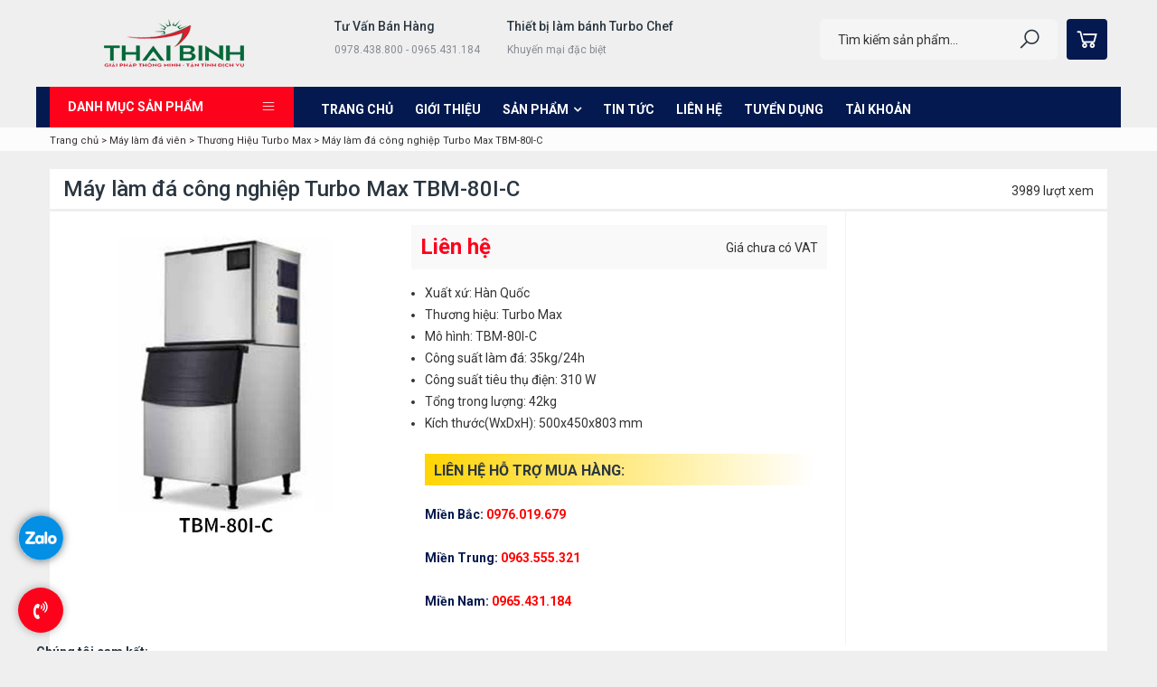

--- FILE ---
content_type: text/html; charset=UTF-8
request_url: https://bepthaibinh.vn/san-pham/may-lam-da-cong-nghiep-turbo-max-tbm-80i-c/
body_size: 31396
content:
    <!DOCTYPE html>
<html lang="vi">
    <head><meta charset="UTF-8"><script >var _wpmeteor={"rdelay":86400000,"elementor-animations":true,"elementor-pp":true,"v":"2.2.3"};</script><script >if(navigator.userAgent.match(/MSIE|Internet Explorer/i)||navigator.userAgent.match(/Trident\/7\..*?rv:11/i)){var href=document.location.href;if(!href.match(/[?&]wpmeteordisable/)){if(href.indexOf("?")==-1){if(href.indexOf("#")==-1){document.location.href=href+"?wpmeteordisable=1"}else{document.location.href=href.replace("#","?wpmeteordisable=1#")}}else{if(href.indexOf("#")==-1){document.location.href=href+"&wpmeteordisable=1"}else{document.location.href=href.replace("#","&wpmeteordisable=1#")}}}}</script><script >!function(t){var e={};function n(r){if(e[r])return e[r].exports;var o=e[r]={i:r,l:!1,exports:{}};return t[r].call(o.exports,o,o.exports,n),o.l=!0,o.exports}n.m=t,n.c=e,n.d=function(t,e,r){n.o(t,e)||Object.defineProperty(t,e,{enumerable:!0,get:r})},n.r=function(t){"undefined"!=typeof Symbol&&Symbol.toStringTag&&Object.defineProperty(t,Symbol.toStringTag,{value:"Module"}),Object.defineProperty(t,"__esModule",{value:!0})},n.t=function(t,e){if(1&e&&(t=n(t)),8&e)return t;if(4&e&&"object"==typeof t&&t&&t.__esModule)return t;var r=Object.create(null);if(n.r(r),Object.defineProperty(r,"default",{enumerable:!0,value:t}),2&e&&"string"!=typeof t)for(var o in t)n.d(r,o,function(e){return t[e]}.bind(null,o));return r},n.n=function(t){var e=t&&t.__esModule?function(){return t.default}:function(){return t};return n.d(e,"a",e),e},n.o=function(t,e){return Object.prototype.hasOwnProperty.call(t,e)},n.p="/",n(n.s=0)}([function(t,e,n){t.exports=n(1)},function(t,e,n){"use strict";n.r(e);var r=new(function(){function t(){this.l=[]}var e=t.prototype;return e.emit=function(t,e){void 0===e&&(e=null),this.l[t]&&this.l[t].forEach((function(t){return t(e)}))},e.on=function(t,e){var n;(n=this.l)[t]||(n[t]=[]),this.l[t].push(e)},e.off=function(t,e){this.l[t]=(this.l[t]||[]).filter((function(t){return t!==e}))},t}()),o=new Date,i=function(){function t(){}return t.prototype.init=function(){var t,e=!1,n=function(t){if(!e&&t&&t.fn&&!t.__wpmeteor){var n=function(e){return document.addEventListener("DOMContentLoaded",(function(n){e.bind(document)(t,n)})),this};t.fn.ready=n,t.fn.init.prototype.ready=n,t.__wpmeteor=!0}return t};window.jQuery&&(t=n(window.jQuery)),Object.defineProperty(window,"jQuery",{get:function(){return t},set:function(e){return t=n(e)}}),r.on("l",(function(){return e=!0}))},t}(),a={};!function(t,e){try{var n=Object.defineProperty({},e,{get:function(){a[e]=!0}});t.addEventListener(e,null,n),t.removeEventListener(e,null,n)}catch(t){}}(window,"passive");var c=a,u=window,f=document,d="DOMContentLoaded",l=["mouseover","keydown","touchmove","touchend","wheel"],s=["mouseover","mouseout","touchstart","touchmove","touchend","click"],p="data-wpmeteor-",v=function(){function t(){}return t.prototype.init=function(t){var e=!1,n=!1,o=function t(o){e||(e=!0,l.forEach((function(e){return f.body.removeEventListener(e,t,c)})),clearTimeout(n),location.href.match(/wpmeteornopreload/)||r.emit("pre"),r.emit("fi"))},i=function(t){var e=new MouseEvent("click",{view:t.view,bubbles:!0,cancelable:!0});return Object.defineProperty(e,"target",{writable:!1,value:t.target}),e};t<=2e3&&r.on("i",(function(){e||(n=setTimeout(o,t))}));var a=[],v=function(t){t.target&&"dispatchEvent"in t.target&&("click"===t.type?(t.preventDefault(),t.stopPropagation(),a.push(i(t))):"touchmove"!==t.type&&a.push(t),t.target.setAttribute(p+t.type,!0))};r.on("l",(function(){var t;for(s.forEach((function(t){return u.removeEventListener(t,v)}));t=a.shift();){var e=t.target;e.getAttribute(p+"touchstart")&&e.getAttribute(p+"touchend")&&!e.getAttribute(p+"click")?(e.getAttribute(p+"touchmove")||(e.removeAttribute(p+"touchmove"),a.push(i(t))),e.removeAttribute(p+"touchstart"),e.removeAttribute(p+"touchend")):e.removeAttribute(p+t.type),e.dispatchEvent(t)}}));f.addEventListener(d,(function t(){l.forEach((function(t){return f.body.addEventListener(t,o,c)})),s.forEach((function(t){return u.addEventListener(t,v)})),f.removeEventListener(d,t)}))},t}(),m=document,h=m.createElement("span");h.setAttribute("id","elementor-device-mode"),h.setAttribute("class","elementor-screen-only");var y=window,b=document,g=b.documentElement,w=function(t){return t.getAttribute("class")||""},E=function(t,e){return t.setAttribute("class",e)},L=function(){window.addEventListener("load",(function(){var t=(m.body.appendChild(h),getComputedStyle(h,":after").content.replace(/"/g,"")),e=Math.max(g.clientWidth||0,y.innerWidth||0),n=Math.max(g.clientHeight||0,y.innerHeight||0),o=["_animation_"+t,"animation_"+t,"_animation","_animation","animation"];Array.from(b.querySelectorAll(".elementor-invisible")).forEach((function(t){var i=t.getBoundingClientRect();if(i.top+y.scrollY<=n&&i.left+y.scrollX<e)try{var a=JSON.parse(t.getAttribute("data-settings"));if(a.trigger_source)return;for(var c,u=a._animation_delay||a.animation_delay||0,f=0;f<o.length;f++)if(a[o[f]]){o[f],c=a[o[f]];break}if(c){var d=w(t),l="none"===c?d:d+" animated "+c,s=setTimeout((function(){E(t,l.replace(/\belementor\-invisible\b/,"")),o.forEach((function(t){return delete a[t]})),t.setAttribute("data-settings",JSON.stringify(a))}),u);r.on("fi",(function(){clearTimeout(s),E(t,w(t).replace(new RegExp("\b"+c+"\b"),""))}))}}catch(t){console.error(t)}}))}))},A=document,S="querySelectorAll",_="data-in-mega_smartmenus",O="DOMContentLoaded",j="readystatechange",P=console.error;!function(t,e,n,a,c,u,f,d,l){var s=t.constructor.name+"::",p=e.constructor.name+"::",m=function(e,n){n=n||t;for(var r=0;r<this.length;r++)e.call(n,this[r],r,this)};"NodeList"in t&&!NodeList.prototype.forEach&&(NodeList.prototype.forEach=m),"HTMLCollection"in t&&!HTMLCollection.prototype.forEach&&(HTMLCollection.prototype.forEach=m),_wpmeteor["elementor-animations"]&&L(),_wpmeteor["elementor-pp"]&&function(){var t=A.createElement("div");t.innerHTML='<span class="sub-arrow --wp-meteor"><i class="fa" aria-hidden="true"></i></span>';var e=t.firstChild;A.addEventListener("DOMContentLoaded",(function(){Array.from(A[S](".pp-advanced-menu ul")).forEach((function(t){if(!t.getAttribute(_)){(t.getAttribute("class")||"").match(/\bmega\-menu\b/)&&t[S]("ul").forEach((function(t){t.setAttribute(_,!0)}));var n=function(t){for(var e=[];t=t.previousElementSibling;)e.push(t);return e}(t),r=n.filter((function(t){return t})).filter((function(t){return"A"===t.tagName})).pop();if(r||(r=n.map((function(t){return Array.from(t[S]("a"))})).filter((function(t){return t})).flat().pop()),r){var o=e.cloneNode(!0);r.appendChild(o),new MutationObserver((function(t){t.forEach((function(t){t.addedNodes.forEach((function(t){if(1===t.nodeType&&"SPAN"===t.tagName)try{r.removeChild(o)}catch(t){}}))}))})).observe(r,{childList:!0})}}}))}))}();var h,y,b=[],g=[],w=[],E={},C=!1,T=!1,k=setTimeout;var x=e[n].bind(e),M=e[a].bind(e),N=t[n].bind(t),R=t[a].bind(t);"undefined"!=typeof EventTarget&&(h=EventTarget.prototype.addEventListener,y=EventTarget.prototype.removeEventListener,x=h.bind(e),M=y.bind(e),N=h.bind(t),R=y.bind(t));var H,z=e.createElement.bind(e),D=e.__proto__.__lookupGetter__("readyState").bind(e);Object.defineProperty(e,"readyState",{get:function(){return H||D()},set:function(t){return H=t}});var q=function(t){return t.filter((function(t){return[s,p].filter((function(e){return(E[e+t]||[]).length})).length})).length},Q={},W=function(){var t=[];w.forEach((function(n){var r=n[0],o=n[1],i=n[2];i||(i=r.target);try{var a=i.constructor.name+"::"+r.type;if((E[a]||[]).length){e.readyState=o;for(var c=0;c<E[a].length;c++){var u=E[a][c],f=a+"::"+c+"::"+o;if(!Q[f]){Q[f]=!0;try{u.hasOwnProperty("prototype")&&u.prototype.constructor!==u?u(r):u.bind(i)(r)}catch(t){P(t,u)}}}t.push(a),e.readyState=D()}}catch(t){P(t)}})),t.forEach((function(t){delete E[t]}))};x(O,(function(t){w.push([t,e.readyState,e])})),x(j,(function(t){w.push([t,e.readyState,e])})),N(O,(function(n){w.push([n,e.readyState,t])})),N(d,(function(n){w.push([n,e.readyState,t])})),r.on("fi",(function(){T=!0,B=!0,k(I)}));N(d,(function t(){C=!0,T&&!B&&k(I),R(d,t)})),(new v).init(_wpmeteor.rdelay);var B=!1,I=function e(){var n=b.shift();if(n)if(n[c]("data-src"))n.hasAttribute("async")?(G(n),k(e)):G(n,e);else if("javascript/blocked"==n.type)G(n),k(e);else if(n.hasAttribute("data-wpmeteor-onload")){var o=n[c]("data-wpmeteor-onload");try{new Function(o).call(n)}catch(t){P(t)}k(e)}else k(e);else if(q([O,j]))W(),k(e);else if(T&&C)if(q([d]))W(),k(e);else{if(t.RocketLazyLoadScripts)try{RocketLazyLoadScripts.run()}catch(t){P(t)}setTimeout((function(){return r.emit("l")}))}else B=!1},J=function(t){for(var n=e.createElement("SCRIPT"),r=t.attributes,o=r.length-1;o>=0;o--)n.setAttribute(r[o].name,r[o].value);return n.bypass=!0,n.type="text/javascript",(t.text||"").match(/^\s*class RocketLazyLoadScripts/)?n.text=t.text.replace(/^\s*class RocketLazyLoadScripts/,"window.RocketLazyLoadScripts=class").replace("RocketLazyLoadScripts.run();",""):n.text=t.text,n[f]("data-wpmeteor-after"),n},F=function(t,e){var n=t.parentNode;n&&n.replaceChild(e,t)},G=function(t,e){if(t[c]("data-src")){var r=J(t),o=h?h.bind(r):r[n].bind(r);if(e){var i=function(){return k(e)};o(d,i),o(l,i)}r.src=t[c]("data-src"),r[f]("data-src"),F(t,r)}else"javascript/blocked"===t.type?F(t,J(t)):onLoad&&onLoad()};e[n]=function(t,e){if(e&&(t===O||t===j)){var n=p+t;return E[n]=E[n]||[],void E[n].push(e)}for(var r=arguments.length,o=new Array(r>2?r-2:0),i=2;i<r;i++)o[i-2]=arguments[i];return x.apply(void 0,[t,e].concat(o))},e[a]=function(t,e){if(t===O){var n=p+t;E[n]=(E[n]||[]).filter((function(t){return t!==e}))}return M(t,e)},r.on("pre",(function(){return b.forEach((function(t){var n=t[c]("data-src");if(n){var r=z("link");r.rel="pre"+d,r.as="script",r.href=n,r.crossorigin=!0,e.head.appendChild(r)}}))})),x(O,(function(){e.querySelectorAll("script[data-wpmeteor-after]").forEach((function(t){return b.push(t)}));var t=["link"].map((function(t){return t+"[data-wpmeteor-onload]"})).join(",");e.querySelectorAll(t).forEach((function(t){return b.push(t)})),e.querySelectorAll("iframe[data-wpmeteor-after]").forEach((function(t){return g.push(t)}))})),(new i).init(),r.on("l",(function(){g.forEach((function(t){t.src=t[c]("data-src")}))}));var X=function(t){e.currentScript?e.currentScript.insertAdjacentHTML("afterend",t):P((new Date-o)/1e3,"document.currentScript not set",t)};Object.defineProperty(e,"write",{get:function(){return X},set:function(t){return X=t}}),t[n]=function(t,e){if(e&&(t===d||t===O)){var n=t===O?p+t:s+t;return E[n]=E[n]||[],void E[n].push(e)}for(var r=arguments.length,o=new Array(r>2?r-2:0),i=2;i<r;i++)o[i-2]=arguments[i];return N.apply(void 0,[t,e].concat(o))},t[a]=function(t,e){if(t===d){var n=t===O?p+t:s+t;E[n]=(E[n]||[]).filter((function(t){return t!==e}))}return R(t,e)},function(){var n,r=s+"load";E[r]=E[r]||[],E[r].push((function(){n&&n()}));var o={get:function(){return n},set:function(t){return n=t}};Object.defineProperty(t,"onload",o),x(O,(function(){Object.defineProperty(e.body,"onload",o)}))}();var Y=1,K=function(){--Y||r.emit("i")};N(d,(function t(){k((function(){e.querySelectorAll("img").forEach((function(t){if(!t.complete&&(t.currentSrc||t.src)&&"lazy"==!(t.loading||"").toLowerCase()||(r=t.getBoundingClientRect(),o=window.innerHeight||document.documentElement.clientHeight,i=window.innerWidth||document.documentElement.clientWidth,r.top>=-1*o*1&&r.left>=-1*i*1&&r.bottom<=2*o&&r.right<=2*i)){var e=new Image;e[n](d,K),e[n](l,K),e.src=t.currentSrc||t.src,Y++}var r,o,i})),K()})),R(d,t)}));var U=Object.defineProperty;Object.defineProperty=function(n,r,o){return n===t&&["jQuery","onload"].indexOf(r)>=0||(n===e||n===e.body)&&["readyState","write"].indexOf(r)>=0?n:U(n,r,o)},Object.defineProperties=function(t,e){for(var n in e)Object.defineProperty(t,n,e[n]);return t}}(window,document,"addEventListener","removeEventListener","getAttribute",0,"removeAttribute","load","error")}]);
</script>
<link rel="icon" type="image/png" href="https://bepthaibinh.vn/wp-content/uploads/2023/08/favicontbvn.png">	
<meta name='dmca-site-verification' content='R3N5ZFFMZ0hWZGJ2UDZiYWoreVRTdz090' />
		<!-- Global site tag (gtag.js) - Google Ads: 754385844 -->
<script  data-wpmeteor-after="REORDER" type="javascript/blocked" async data-src="https://www.googletagmanager.com/gtag/js?id=AW-754385844"></script>
<script  data-wpmeteor-after="REORDER" type="javascript/blocked">
  window.dataLayer = window.dataLayer || [];
  function gtag(){dataLayer.push(arguments);}
  gtag('js', new Date());

  gtag('config', 'AW-754385844');

</script>
		<!-- Google Tag Manager -->
<script  data-wpmeteor-after="REORDER" type="javascript/blocked">(function(w,d,s,l,i){w[l]=w[l]||[];w[l].push({'gtm.start':
new Date().getTime(),event:'gtm.js'});var f=d.getElementsByTagName(s)[0],
j=d.createElement(s),dl=l!='dataLayer'?'&l='+l:'';j.async=true;j.src=
'https://www.googletagmanager.com/gtm.js?id='+i+dl;f.parentNode.insertBefore(j,f);
})(window,document,'script','dataLayer','GTM-5HTBCW7');</script>
<!-- End Google Tag Manager -->
		
        
        <meta name="viewport" content="width=device-width, initial-scale=1">
        <meta property="fb:app_id" content="528507144708984">
        <link rel="profile" href="//gmpg.org/xfn/11">
        <link rel="pingback" href="https://bepthaibinh.vn/xmlrpc.php">
        <title>Máy làm đá công nghiệp Turbo Max TBM-80I-C &#8211; Siêu thị bếp công nghiệp</title>
<meta name='robots' content='max-image-preview:large' />

            <script  data-wpmeteor-after="REORDER" type="javascript/blocked" data-no-defer="1" data-ezscrex="false" data-cfasync="false" data-pagespeed-no-defer data-cookieconsent="ignore">
                var ctPublicFunctions = {"_ajax_nonce":"4f658950db","_rest_nonce":"ff498b3992","_ajax_url":"\/wp-admin\/admin-ajax.php","_rest_url":"https:\/\/bepthaibinh.vn\/wp-json\/","data__cookies_type":"none","data__ajax_type":"rest","data__bot_detector_enabled":"0","text__wait_for_decoding":"Decoding the contact data, let us a few seconds to finish. Anti-Spam by CleanTalk","cookiePrefix":"","wprocket_detected":true,"host_url":"bepthaibinh.vn"}
            </script>
        
            <script  data-wpmeteor-after="REORDER" type="javascript/blocked" data-no-defer="1" data-ezscrex="false" data-cfasync="false" data-pagespeed-no-defer data-cookieconsent="ignore">
                var ctPublic = {"_ajax_nonce":"4f658950db","settings__forms__check_internal":"0","settings__forms__check_external":"0","settings__forms__search_test":"0","settings__data__bot_detector_enabled":"0","settings__comments__form_decoration":"0","blog_home":"https:\/\/bepthaibinh.vn\/","pixel__setting":"0","pixel__enabled":false,"pixel__url":null,"data__email_check_before_post":"0","data__email_check_exist_post":"0","data__cookies_type":"none","data__key_is_ok":false,"data__visible_fields_required":true,"wl_brandname":"Anti-Spam by CleanTalk","wl_brandname_short":"CleanTalk","ct_checkjs_key":641371882,"emailEncoderPassKey":"0324c595c4de7b0fc48edccc29bd326f","bot_detector_forms_excluded":"W10=","advancedCacheExists":true,"varnishCacheExists":false,"wc_ajax_add_to_cart":true}
            </script>
        <link rel='dns-prefetch' href='//fonts.googleapis.com' />
<link href='https://fonts.gstatic.com' crossorigin rel='preconnect' />
<link rel="alternate" type="application/rss+xml" title="Dòng thông tin Siêu thị bếp công nghiệp &raquo;" href="https://bepthaibinh.vn/feed/" />
<link rel="alternate" type="application/rss+xml" title="Dòng phản hồi Siêu thị bếp công nghiệp &raquo;" href="https://bepthaibinh.vn/comments/feed/" />
<link rel="alternate" type="application/rss+xml" title="Siêu thị bếp công nghiệp &raquo; Máy làm đá công nghiệp Turbo Max TBM-80I-C Dòng phản hồi" href="https://bepthaibinh.vn/san-pham/may-lam-da-cong-nghiep-turbo-max-tbm-80i-c/feed/" />
<style type="text/css">
img.wp-smiley,
img.emoji {
	display: inline !important;
	border: none !important;
	box-shadow: none !important;
	height: 1em !important;
	width: 1em !important;
	margin: 0 .07em !important;
	vertical-align: -0.1em !important;
	background: none !important;
	padding: 0 !important;
}
</style>
	<link rel='stylesheet' id='s7upf_admin_responsive-css'  href='https://bepthaibinh.vn/wp-content/plugins/7up-core/libs/assets/admin/css/admin.css' type='text/css' media='all' />
<link rel='stylesheet' id='wp-block-library-css'  href='https://bepthaibinh.vn/wp-includes/css/dist/block-library/style.min.css' type='text/css' media='all' />
<link rel='stylesheet' id='wc-block-style-css'  href='https://bepthaibinh.vn/wp-content/plugins/woocommerce/packages/woocommerce-blocks/build/style.css' type='text/css' media='all' />
<link rel='stylesheet' id='woocommerce-layout-css'  href='https://bepthaibinh.vn/wp-content/plugins/woocommerce/assets/css/woocommerce-layout.css' type='text/css' media='all' />
<link rel='stylesheet' id='woocommerce-smallscreen-css'  href='https://bepthaibinh.vn/wp-content/plugins/woocommerce/assets/css/woocommerce-smallscreen.css' type='text/css' media='only screen and (max-width: 768px)' />
<link rel='stylesheet' id='woocommerce-general-css'  href='https://bepthaibinh.vn/wp-content/plugins/woocommerce/assets/css/woocommerce.css' type='text/css' media='all' />
<style id='woocommerce-inline-inline-css' type='text/css'>
.woocommerce form .form-row .required { visibility: visible; }
</style>
<link rel='stylesheet' id='dashicons-css'  href='https://bepthaibinh.vn/wp-includes/css/dashicons.min.css' type='text/css' media='all' />
<link rel='stylesheet' id='ez-icomoon-css'  href='https://bepthaibinh.vn/wp-content/plugins/easy-table-of-contents/vendor/icomoon/style.min.css' type='text/css' media='all' />
<link rel='stylesheet' id='ez-toc-css'  href='https://bepthaibinh.vn/wp-content/plugins/easy-table-of-contents/assets/css/screen.min.css' type='text/css' media='all' />
<style id='ez-toc-inline-css' type='text/css'>
div#ez-toc-container p.ez-toc-title {font-size: 120%;}div#ez-toc-container p.ez-toc-title {font-weight: 500;}div#ez-toc-container ul li {font-size: 95%;}
</style>
<link rel='stylesheet' id='s7upf-google-fonts-css'  href='//fonts.googleapis.com/css?family=Ubuntu%3A300%2C400%2C500%2C600%2C700%7CRoboto%3A300%2C400%2C500%2C600%2C700&#038;ver=5.7.14&#038;display=swap' type='text/css' media='all' />
<link rel='stylesheet' id='bootstrap-css'  href='https://bepthaibinh.vn/wp-content/themes/sttbks/assets/css/lib/bootstrap.min.css' type='text/css' media='all' />
<link rel='stylesheet' id='font-awesome-css'  href='https://bepthaibinh.vn/wp-content/themes/sttbks/assets/css/lib/font-awesome.min.css' type='text/css' media='all' />
<link rel='stylesheet' id='linearicons-css'  href='https://bepthaibinh.vn/wp-content/themes/sttbks/assets/css/lib/linearicons.min.css' type='text/css' media='all' />
<link rel='stylesheet' id='lineawesome-css'  href='https://bepthaibinh.vn/wp-content/themes/sttbks/assets/css/lib/line-awesome.min.css' type='text/css' media='all' />
<link rel='stylesheet' id='bootstrap-theme-css'  href='https://bepthaibinh.vn/wp-content/themes/sttbks/assets/css/lib/bootstrap-theme.min.css' type='text/css' media='all' />
<link rel='stylesheet' id='jquery-fancybox-css'  href='https://bepthaibinh.vn/wp-content/themes/sttbks/assets/css/lib/jquery.fancybox.min.css' type='text/css' media='all' />
<link rel='stylesheet' id='jquery-ui-css'  href='https://bepthaibinh.vn/wp-content/themes/sttbks/assets/css/lib/jquery-ui.min.css' type='text/css' media='all' />
<link rel='stylesheet' id='owl-carousel-css'  href='https://bepthaibinh.vn/wp-content/themes/sttbks/assets/css/lib/owl.carousel.min.css' type='text/css' media='all' />
<link rel='stylesheet' id='owl-theme-css'  href='https://bepthaibinh.vn/wp-content/themes/sttbks/assets/css/lib/owl.theme.min.css' type='text/css' media='all' />
<link rel='stylesheet' id='animations-css-css'  href='https://bepthaibinh.vn/wp-content/themes/sttbks/assets/css/lib/animations.min.css' type='text/css' media='all' />
<link rel='stylesheet' id='slick-css'  href='https://bepthaibinh.vn/wp-content/themes/sttbks/assets/css/lib/slick.css' type='text/css' media='all' />
<link rel='stylesheet' id='jquery-mCustomScrollbar-css'  href='https://bepthaibinh.vn/wp-content/themes/sttbks/assets/css/lib/jquery.mCustomScrollbar.min.css' type='text/css' media='all' />
<link rel='stylesheet' id='s7upf-color-css'  href='https://bepthaibinh.vn/wp-content/themes/sttbks/assets/css/lib/color.css' type='text/css' media='all' />
<link rel='stylesheet' id='s7upf-theme-css'  href='https://bepthaibinh.vn/wp-content/themes/sttbks/assets/css/lib/theme.css' type='text/css' media='all' />
<link rel='stylesheet' id='s7upf-theme-style-css'  href='https://bepthaibinh.vn/wp-content/themes/sttbks/assets/css/custom-style.css' type='text/css' media='all' />
<style id='s7upf-theme-style-inline-css' type='text/css'>
body
    {}
.cart-subtotal .amount, .order-total .amount, .product-subtotal .amount,.final-countdown .clock .number,.tab-product-accordion .ui-accordion .ui-accordion-header:hover a:link, .tab-product-accordion .ui-accordion .ui-accordion-header:hover .ui-icon,.tab-product-vertical .product-tab-title li a:hover,.video-product-detail a i,li.active > a,.woocommerce a.addtocart_icon-style5:hover,.item-service-style6:hover h3 .color-title,.item-product-grid-style4 a.link-button-line, .item-product-grid-style4 .link-button-line, .woocommerce .item-product-grid-style4 a.link-button-line, .woocommerce .item-product-grid-style4 a.button.link-button-line,.main-nav > ul > li.mega-menu-current >a,a.active, .chosen a,.share-icon:hover,#rev_slider_7_1_wrapper .custom_copy75.tparrows:before,.item-service-style2:hover a.color-title,.dropdown-list li a.active,.view-type a:hover,button.slick-prev,button.slick-next,.owl-carousel .owl-nav button.owl-prev, .owl-carousel .owl-nav button.owl-next,#rev_slider_5_1_wrapper .custom_copy75.tparrows,.testimonial-home2 a.color-title:hover,.link-button5,.item-service-style4:hover .color-title,.post-footer1 .color-title:hover,.social-list-style2 a:hover,.product-price > span, .product-price ins,#rev_slider_1_1_wrapper .custom_copy75.tparrows:before,.dropdown-list li a:hover,.main-nav>ul>li.current-menu-item>a, .main-nav>ul>li.current-menu-ancestor>a, .main-nav>ul>li:hover>a,
	.main-header2 .main-nav>ul>li.current-menu-item>a, .main-header2 .main-nav>ul>li.current-menu-ancestor>a, .main-header2 .main-nav>ul>li:hover>a, .main-header2 .box-search-account-cart .account-manager>a:hover, .main-header2 .box-search-account-cart .search-style-popup>a:hover, .main-header2 .box-search-account-cart .mini-cart-box>a:hover, .fixed-header .main-header2 .main-nav>ul>li.current-menu-item>a, .fixed-header .main-header2 .main-nav>ul>li.current-menu-ancestor>a, .fixed-header .main-header2 .main-nav>ul>li:hover>a, .fixed-header .main-header2 .box-search-account-cart .account-manager>a:hover, .fixed-header .main-header2 .box-search-account-cart .search-style-popup>a:hover, .fixed-header .main-header2 .box-search-account-cart .mini-cart-box>a:hover,
	.main-header5 .main-nav>ul>li.current-menu-item>a, .main-header5 .main-nav>ul>li.current-menu-ancestor>a, .main-header5 .main-nav>ul>li:hover>a, .main-header5 .box-search-account-cart .account-manager>a:hover, .main-header5 .box-search-account-cart .search-style-popup>a:hover, .main-header5 .fixed-header .main-nav>ul>li.current-menu-item>a, .main-header5 .fixed-header .main-nav>ul>li.current-menu-ancestor>a, .main-header5 .fixed-header .main-nav>ul>li:hover>a, .main-header5 .fixed-header .box-search-account-cart .account-manager>a:hover, .main-header5 .fixed-header .box-search-account-cart .search-style-popup>a:hover,
	.about-title-number a.readmore, .color, .desc.color, .item-contact-page .contact-thumb:hover, 
    .list-about-page>li.current>a, .main-nav>ul>li:hover>a, .main-nav>ul>li>a:hover, .popup-icon, 
    .product-title a:hover, a:active, a:focus, a:hover
    {color:#03194f}
.social-list-style1 .title-mobile,.vendor-shop-settings input[type="submit"],.vendor-dashboard-page form .btn-inverse,.wcv-dashboard-navigation>ul>li>a,.woocommerce-MyAccount-navigation ul li.is-active, .woocommerce-MyAccount-navigation ul li:hover,.wcv_vendorslist .vendor_list a.button,.comment_tab-product-accordion2 .reviews_tab a:after,.tab-product-accordion .ui-accordion .ui-accordion-header.ui-state-active,.tab-product-vertical .product-tab-title li.active a,.related-product .single-title:after,.tab-product-horizontal .product-tab-title ul li a:after,.woocommerce div.product form.cart .button.single_add_to_cart_button,.woocommerce .widget_price_filter .ui-slider .ui-slider-range,.woocommerce .widget_price_filter .ui-slider .ui-slider-handle,.widget_product_categories ul li.current-cat>.title-cat-parent>a,.widget_s7upf_attribute_filter .attribute-type-label .swatch.selected .span-trong, .widget_s7upf_attribute_filter .attribute-type-label .swatch.active .span-trong,.title-single-related-post:after, .comment-reply-title:after,.get-post-date:before,.tagcloud a:hover,.link-button2:hover,.pagi-nav .page-numbers.current,.widget_s7upf_category_fillter ul li a:hover, .widget_product_categories ul li a:hover, .widget_nav_menu ul li a:hover, .widget_categories ul li a:hover, .widget_pages ul li a:hover,.link-button3,.widget-title:after,.main-header5 .mini-cart-link,button.slick-next:hover, button.slick-prev:hover,.countdown-style-default .time_circles>div,.link-button7,.tab-7up-style1 .nav-tabs>li.active>a, .tab-7up-style1 .nav-tabs>li.active>a:focus,.mini-cart-button a:hover, .woocommerce .mini-cart-button a:hover,.mailchimp-style-default .form-newsletter input[type=submit], .mailchimp-style-default .form-newsletter button[type=submit],.owl-theme.smart-slider .owl-dots .owl-dot:hover span, .owl-theme.sv-slider .owl-dots .owl-dot:hover span,.icon-play,.extra-link-hover1 a:hover,.banner1-home1 .banner-info,.link-button1, .loadmore,.line-title:after,.language-box .dropdown-link,.bg-color,.dm-button,#widget_indexdm .dm-header .header-button > a:hover
    ,.woocommerce.widget .woocommerce-widget-layered-nav-dropdown__submit, .yith-wcwl-add-button a, .woocommerce #respond input#submit.alt, .woocommerce a.button.alt, .woocommerce button.button.alt, .woocommerce input.button.alt, .woocommerce #respond input#submit.alt, .woocommerce a.button.alt, .woocommerce button.button.alt, .woocommerce input.button.alt .woocommerce #respond input#submit, .woocommerce a.button, .woocommerce button.button, .woocommerce input.button, .woocommerce #review_form #respond .form-submit input
    {background-color:#03194f}
.woocommerce-MyAccount-navigation ul li.is-active, .woocommerce-MyAccount-navigation ul li:hover,.myaccount-tab-title li.active a,.item-gallery-sticky a:hover img,.detail-gallery .carousel li .active img,.item-product-grid-style4 a.link-button-line, .item-product-grid-style4 .link-button-line, .woocommerce .item-product-grid-style4 a.link-button-line, .woocommerce .item-product-grid-style4 a.button.link-button-line,.widget_s7upf_attribute_filter .attribute-type-label .swatch.selected .span-ngoai, .widget_s7upf_attribute_filter .attribute-type-label .swatch.active .span-ngoai,.widget_s7upf_attribute_filter .attribute-type-label .swatch:hover .span-ngoai,.pagi-nav .page-numbers.current,.title-product-home4 h3,.item-testimonial:hover .testimonial-thumb,.banner-advs.round-image:after,.banner-advs.round-image .adv-thumb-link,.icon-play:after, .main-border
    {border-color:#03194f}
.item-service-style4 .sticky-icon
    {border-left-color:#03194f}
.bg-rgb
        {background-color: rgba(3,25,79, 0.9)}
.icon-play
        {box-shadow: 0px 5px 12px 0px rgba(3,25,79, 0.6)}
@media (max-width: 1170px){
    .main-nav .toggle-mobile-menu
    {background-color:#03194f}}
.bread-crumb a,.bread-crumb span{}
.bread-crumb a:hover{}
.main-nav>ul>li>a{}
nav .sub-menu>li>a{}
#main-content , .nocss{}

</style>
<link rel='stylesheet' id='s7upf-responsive-css'  href='https://bepthaibinh.vn/wp-content/themes/sttbks/assets/css/responsive.css' type='text/css' media='all' />
<link rel='stylesheet' id='s7upf-theme-default-css'  href='https://bepthaibinh.vn/wp-content/themes/sttbks/style.css' type='text/css' media='all' />
<link rel='stylesheet' id='s7upf-vcedo-css'  href='https://bepthaibinh.vn/wp-content/plugins/7up-core//libs/assets/css/res-vcedo.css' type='text/css' media='all' />
<style id='s7upf-vcedo-inline-css' type='text/css'>
 .s7upf_x_large_css_hide {display:none!important} .s7upf_x_large_css_show {display:block!important} @media (max-width: 1199px) {  .s7upf_large_css_hide {display:none!important} .s7upf_large_css_show {display:block!important}}  @media (max-width: 991px) {  .s7upf_medium_css_hide {display:none!important} .s7upf_medium_css_show {display:block!important}}  @media (max-width: 767px) {  .s7upf_small_css_hide {display:none!important} .s7upf_small_css_show {display:block!important}} 
</style>
<link rel='stylesheet' id='addtoany-css'  href='https://bepthaibinh.vn/wp-content/plugins/add-to-any/addtoany.min.css' type='text/css' media='all' />
<style id='rocket-lazyload-inline-css' type='text/css'>
.rll-youtube-player{position:relative;padding-bottom:56.23%;height:0;overflow:hidden;max-width:100%;}.rll-youtube-player iframe{position:absolute;top:0;left:0;width:100%;height:100%;z-index:100;background:0 0}.rll-youtube-player img{bottom:0;display:block;left:0;margin:auto;max-width:100%;width:100%;position:absolute;right:0;top:0;border:none;height:auto;cursor:pointer;-webkit-transition:.4s all;-moz-transition:.4s all;transition:.4s all}.rll-youtube-player img:hover{-webkit-filter:brightness(75%)}.rll-youtube-player .play{height:72px;width:72px;left:50%;top:50%;margin-left:-36px;margin-top:-36px;position:absolute;background:url(https://bepthaibinh.vn/wp-content/plugins/wp-rocket/assets/img/youtube.png) no-repeat;cursor:pointer}
</style>
<script type="text/template" id="tmpl-variation-template">
	<div class="woocommerce-variation-description">{{{ data.variation.variation_description }}}</div>
	<div class="woocommerce-variation-price">{{{ data.variation.price_html }}}</div>
	<div class="woocommerce-variation-availability">{{{ data.variation.availability_html }}}</div>
</script>
<script type="text/template" id="tmpl-unavailable-variation-template">
	<p>Rất tiếc, sản phẩm này hiện không tồn tại. Hãy chọn một phương thức kết hợp khác.</p>
</script>
<script  data-wpmeteor-after="REORDER" type="javascript/blocked">if (document.location.protocol != "https:") {document.location = document.URL.replace(/^http:/i, "https:");}</script><script  data-wpmeteor-after="REORDER" type="javascript/blocked" data-src='https://bepthaibinh.vn/wp-includes/js/jquery/jquery.min.js' id='jquery-core-js'></script>
<script  data-wpmeteor-after="REORDER" type="javascript/blocked" data-src='https://bepthaibinh.vn/wp-includes/js/jquery/jquery-migrate.min.js' id='jquery-migrate-js'></script>
<script  data-wpmeteor-after="REORDER" type="javascript/blocked" data-src='https://bepthaibinh.vn/wp-content/plugins/add-to-any/addtoany.min.js' id='addtoany-js'></script>
<script  data-wpmeteor-after="REORDER" type="javascript/blocked" data-src='https://bepthaibinh.vn/wp-content/plugins/woocommerce/assets/js/jquery-blockui/jquery.blockUI.min.js' id='jquery-blockui-js'></script>
<script  data-wpmeteor-after="REORDER" type="javascript/blocked" id='wc-add-to-cart-js-extra'>
/* <![CDATA[ */
var wc_add_to_cart_params = {"ajax_url":"\/wp-admin\/admin-ajax.php","wc_ajax_url":"\/?wc-ajax=%%endpoint%%","i18n_view_cart":"Xem gi\u1ecf h\u00e0ng","cart_url":"https:\/\/bepthaibinh.vn\/gio-hang\/","is_cart":"","cart_redirect_after_add":"no"};
/* ]]> */
</script>
<script  data-wpmeteor-after="REORDER" type="javascript/blocked" data-src='https://bepthaibinh.vn/wp-content/plugins/woocommerce/assets/js/frontend/add-to-cart.min.js' id='wc-add-to-cart-js'></script>
<script  data-wpmeteor-after="REORDER" type="javascript/blocked" data-src='https://bepthaibinh.vn/wp-content/plugins/js_composer/assets/js/vendors/woocommerce-add-to-cart.js' id='vc_woocommerce-add-to-cart-js-js'></script>
<link rel="https://api.w.org/" href="https://bepthaibinh.vn/wp-json/" /><link rel="alternate" type="application/json" href="https://bepthaibinh.vn/wp-json/wp/v2/product/7703" /><link rel="EditURI" type="application/rsd+xml" title="RSD" href="https://bepthaibinh.vn/xmlrpc.php?rsd" />
<link rel="wlwmanifest" type="application/wlwmanifest+xml" href="https://bepthaibinh.vn/wp-includes/wlwmanifest.xml" /> 
<meta name="generator" content="WordPress 5.7.14" />
<meta name="generator" content="WooCommerce 4.0.4" />
<link rel="canonical" href="https://bepthaibinh.vn/san-pham/may-lam-da-cong-nghiep-turbo-max-tbm-80i-c/" />
<link rel='shortlink' href='https://bepthaibinh.vn/?p=7703' />
<link rel="alternate" type="application/json+oembed" href="https://bepthaibinh.vn/wp-json/oembed/1.0/embed?url=https%3A%2F%2Fbepthaibinh.vn%2Fsan-pham%2Fmay-lam-da-cong-nghiep-turbo-max-tbm-80i-c%2F" />
<link rel="alternate" type="text/xml+oembed" href="https://bepthaibinh.vn/wp-json/oembed/1.0/embed?url=https%3A%2F%2Fbepthaibinh.vn%2Fsan-pham%2Fmay-lam-da-cong-nghiep-turbo-max-tbm-80i-c%2F&#038;format=xml" />
<meta name="framework" content="Redux 4.1.20" />
<script  data-wpmeteor-after="REORDER" type="javascript/blocked" data-cfasync="false">
window.a2a_config=window.a2a_config||{};a2a_config.callbacks=[];a2a_config.overlays=[];a2a_config.templates={};a2a_localize = {
	Share: "Share",
	Save: "Save",
	Subscribe: "Subscribe",
	Email: "Email",
	Bookmark: "Bookmark",
	ShowAll: "Show all",
	ShowLess: "Show less",
	FindServices: "Find service(s)",
	FindAnyServiceToAddTo: "Instantly find any service to add to",
	PoweredBy: "Powered by",
	ShareViaEmail: "Share via email",
	SubscribeViaEmail: "Subscribe via email",
	BookmarkInYourBrowser: "Bookmark in your browser",
	BookmarkInstructions: "Press Ctrl+D or \u2318+D to bookmark this page",
	AddToYourFavorites: "Add to your favorites",
	SendFromWebOrProgram: "Send from any email address or email program",
	EmailProgram: "Email program",
	More: "More&#8230;",
	ThanksForSharing: "Thanks for sharing!",
	ThanksForFollowing: "Thanks for following!"
};

(function(d,s,a,b){a=d.createElement(s);b=d.getElementsByTagName(s)[0];a.async=1;a.src="https://static.addtoany.com/menu/page.js";b.parentNode.insertBefore(a,b);})(document,"script");
</script>
<!-- Google Tag Manager -->
<script  data-wpmeteor-after="REORDER" type="javascript/blocked">(function(w,d,s,l,i){w[l]=w[l]||[];w[l].push({'gtm.start':
new Date().getTime(),event:'gtm.js'});var f=d.getElementsByTagName(s)[0],
j=d.createElement(s),dl=l!='dataLayer'?'&l='+l:'';j.async=true;j.src=
'https://www.googletagmanager.com/gtm.js?id='+i+dl;f.parentNode.insertBefore(j,f);
})(window,document,'script','dataLayer','GTM-5VBS64N');</script>
<!-- End Google Tag Manager -->
<!-- Global site tag (gtag.js) - Google Analytics -->
<script  data-wpmeteor-after="REORDER" type="javascript/blocked" async data-src="https://www.googletagmanager.com/gtag/js?id=G-LX6YRHKCQS"></script>
<script  data-wpmeteor-after="REORDER" type="javascript/blocked">
  window.dataLayer = window.dataLayer || [];
  function gtag(){dataLayer.push(arguments);}
  gtag('js', new Date());

  gtag('config', 'G-LX6YRHKCQS');
</script>
<!-- Global site tag (gtag.js) - Google Analytics -->
<script  data-wpmeteor-after="REORDER" type="javascript/blocked" async data-src="https://www.googletagmanager.com/gtag/js?id=G-NSDHXWDRRL"></script>
<script  data-wpmeteor-after="REORDER" type="javascript/blocked">
  window.dataLayer = window.dataLayer || [];
  function gtag(){dataLayer.push(arguments);}
  gtag('js', new Date());

  gtag('config', 'G-NSDHXWDRRL');
</script>
<!-- Global site tag (gtag.js) - Google Ads: 10883663094 -->
<script  data-wpmeteor-after="REORDER" type="javascript/blocked" async data-src="https://www.googletagmanager.com/gtag/js?id=AW-10883663094"></script>
<script  data-wpmeteor-after="REORDER" type="javascript/blocked">
  window.dataLayer = window.dataLayer || [];
  function gtag(){dataLayer.push(arguments);}
  gtag('js', new Date());

  gtag('config', 'AW-10883663094');
</script>
<!-- Event snippet for nhap vao hotline tu phien ban mobile conversion page
In your html page, add the snippet and call gtag_report_conversion when someone clicks on the chosen link or button. -->
<script  data-wpmeteor-after="REORDER" type="javascript/blocked">
function gtag_report_conversion(url) {
  var callback = function () {
    if (typeof(url) != 'undefined') {
      window.location = url;
    }
  };
  gtag('event', 'conversion', {
      'send_to': 'AW-10883663094/QFOTCO-B8N0ZEPaJ3sUo',
      'event_callback': callback
  });
  return false;
}
</script>
<!-- Google Tag Manager -->
<script  data-wpmeteor-after="REORDER" type="javascript/blocked">(function(w,d,s,l,i){w[l]=w[l]||[];w[l].push({'gtm.start':
new Date().getTime(),event:'gtm.js'});var f=d.getElementsByTagName(s)[0],
j=d.createElement(s),dl=l!='dataLayer'?'&l='+l:'';j.async=true;j.src=
'https://www.googletagmanager.com/gtm.js?id='+i+dl;f.parentNode.insertBefore(j,f);
})(window,document,'script','dataLayer','GTM-5BRLVKH');</script>
<!-- End Google Tag Manager -->
<!-- Google Tag Manager -->
<script  data-wpmeteor-after="REORDER" type="javascript/blocked">(function(w,d,s,l,i){w[l]=w[l]||[];w[l].push({'gtm.start':
new Date().getTime(),event:'gtm.js'});var f=d.getElementsByTagName(s)[0],
j=d.createElement(s),dl=l!='dataLayer'?'&l='+l:'';j.async=true;j.src=
'https://www.googletagmanager.com/gtm.js?id='+i+dl;f.parentNode.insertBefore(j,f);
})(window,document,'script','dataLayer','GTM-N9D6R8D');</script>
<!-- End Google Tag Manager -->
<link rel="canonical" href=" https://bepthaibinh.vn/danh-muc/may-rua-bat-nha-hang" /><!-- Schema optimized by Schema Pro --><script type="application/ld+json">{"@context":"https://schema.org","@type":"Event","name":"Máy làm đá công nghiệp Turbo Max TBM-80I-C","image":{"@type":"ImageObject","url":"https://bepthaibinh.vn/wp-content/uploads/2022/05/may-lam-da-cong-nghiep-turbo-max-tbm-80i-c.jpg","width":600,"height":600},"description":"Ưu điểm của máy làm đá công nghiệp Turbo Max TBM-80I-C\r\n\r\n \tCó khả năng hoạt động liên tục trong thời gian dài\r\n \tTốc độ làm đá nhanh hơn nhiều so với làm đá băng ngăn đá tủ lạnh\r\n \tĐộ bền bỉ ưu việt do cấu tạo hầu hết bằng inox không gỉ chất lượng cao\r\n \tChất lượng đá sạch sẽ, tinh khiết nhờ được trang bị bộ lọc nước\r\n \tBảng điều khiển đơn giản, dễ sử dụng giúp điều khiển dễ dàng\r\n \tKhông chỉ làm đá mà còn có thể bảo quản đá trong thời gian khá dài\r\n \tCó tuổi thọ gần 20 năm, bảo hành đơn giản, giá rẻ\r\n\r\nThông số kĩ thuật của máy làm đá công nghiệp Turbo Max TBM-80I-C\r\n\r\n \tXuất xứ: Hàn Quốc\r\n \tThương hiệu: Turbo Max\r\n \tMô hình: TBM-80I-C\r\n \tCông suất làm đá: 35kg/24h\r\n \tCông suất tiêu thụ điện: 310 W\r\n \tTổng trong lượng: 42kg\r\n \tKích thước(WxDxH): 500x450x803 mm\r\n\r\nĐịa chỉ mua máy làm đá công nghiệp Turbo Max TBM-80I-C uy tín, chất lượng\r\nCông ty TNHH Thiết Bị Thái Bình đang là đơn vị nhập khẩu và phân phối các dòng sản phẩm máy làm đá công nghiệp trực tiếp từ các thương hiệu uy tín đến tay người tiêu dùng Việt Nam. Không chỉ về máy làm đá, hiện nay chúng tôi đã và đang nhập khẩu rất nhiều mặt hàng khác như bếp công nghiệp nhà hàng, lò hấp nướng đa năng, các thiết bị bảo quản lạnh,…\r\n\r\nVới kinh nghiệm lâu năm trong lĩnh vực nhập khẩu và phân phối các thiết bị bếp nhà hàng, chúng tôi luôn đảm bảo các sản phẩm khi được nhập khẩu luôn được kiểm tra kĩ càng về nguồn gốc, chất lượng. Khi hợp tác và mua hàng tại công ty chúng tôi, các bạn sẽ có cơ hội nhận được các ưu đãi hấp dẫn, giá cả hợp lý và sự phục vụ chu đáo, tận tình.\r\n\r\nTham khảo thêm về: Máy làm đá công nghiệp","location":[{"@type":"VirtualLocation","url":"https://bepthaibinh.vn/san-pham/may-lam-da-cong-nghiep-turbo-max-tbm-80i-c/"},{"@type":"Place","address":{"@type":"PostalAddress"}}],"startDate":"1970-01-01T00:00:00+0000","offers":{"@type":"Offer","price":"0"},"organizer":{"@type":"Organization"}}</script><!-- / Schema optimized by Schema Pro --><!-- Schema optimized by Schema Pro --><script type="application/ld+json">{"@context":"https://schema.org","@type":"Review","description":"Ưu điểm của máy làm đá công nghiệp Turbo Max TBM-80I-C\r\n\r\n \tCó khả năng hoạt động liên tục trong thời gian dài\r\n \tTốc độ làm đá nhanh hơn nhiều so với làm đá băng ngăn đá tủ lạnh\r\n \tĐộ bền bỉ ưu việt do cấu tạo hầu hết bằng inox không gỉ chất lượng cao\r\n \tChất lượng đá sạch sẽ, tinh khiết nhờ được trang bị bộ lọc nước\r\n \tBảng điều khiển đơn giản, dễ sử dụng giúp điều khiển dễ dàng\r\n \tKhông chỉ làm đá mà còn có thể bảo quản đá trong thời gian khá dài\r\n \tCó tuổi thọ gần 20 năm, bảo hành đơn giản, giá rẻ\r\n\r\nThông số kĩ thuật của máy làm đá công nghiệp Turbo Max TBM-80I-C\r\n\r\n \tXuất xứ: Hàn Quốc\r\n \tThương hiệu: Turbo Max\r\n \tMô hình: TBM-80I-C\r\n \tCông suất làm đá: 35kg/24h\r\n \tCông suất tiêu thụ điện: 310 W\r\n \tTổng trong lượng: 42kg\r\n \tKích thước(WxDxH): 500x450x803 mm\r\n\r\nĐịa chỉ mua máy làm đá công nghiệp Turbo Max TBM-80I-C uy tín, chất lượng\r\nCông ty TNHH Thiết Bị Thái Bình đang là đơn vị nhập khẩu và phân phối các dòng sản phẩm máy làm đá công nghiệp trực tiếp từ các thương hiệu uy tín đến tay người tiêu dùng Việt Nam. Không chỉ về máy làm đá, hiện nay chúng tôi đã và đang nhập khẩu rất nhiều mặt hàng khác như bếp công nghiệp nhà hàng, lò hấp nướng đa năng, các thiết bị bảo quản lạnh,…\r\n\r\nVới kinh nghiệm lâu năm trong lĩnh vực nhập khẩu và phân phối các thiết bị bếp nhà hàng, chúng tôi luôn đảm bảo các sản phẩm khi được nhập khẩu luôn được kiểm tra kĩ càng về nguồn gốc, chất lượng. Khi hợp tác và mua hàng tại công ty chúng tôi, các bạn sẽ có cơ hội nhận được các ưu đãi hấp dẫn, giá cả hợp lý và sự phục vụ chu đáo, tận tình.\r\n\r\nTham khảo thêm về: Máy làm đá công nghiệp","reviewBody":"Ưu điểm của máy làm đá công nghiệp Turbo Max TBM-80I-C\r\n\r\n \tCó khả năng hoạt động liên tục trong thời gian dài\r\n \tTốc độ làm đá nhanh hơn nhiều so với làm đá băng ngăn đá tủ lạnh\r\n \tĐộ bền bỉ ưu việt do cấu tạo hầu hết bằng inox không gỉ chất lượng cao\r\n \tChất lượng đá sạch sẽ, tinh khiết nhờ được trang bị bộ lọc nước\r\n \tBảng điều khiển đơn giản, dễ sử dụng giúp điều khiển dễ dàng\r\n \tKhông chỉ làm đá mà còn có thể bảo quản đá trong thời gian khá dài\r\n \tCó tuổi thọ gần 20 năm, bảo hành đơn giản, giá rẻ\r\n\r\nThông số kĩ thuật của máy làm đá công nghiệp Turbo Max TBM-80I-C\r\n\r\n \tXuất xứ: Hàn Quốc\r\n \tThương hiệu: Turbo Max\r\n \tMô hình: TBM-80I-C\r\n \tCông suất làm đá: 35kg/24h\r\n \tCông suất tiêu thụ điện: 310 W\r\n \tTổng trong lượng: 42kg\r\n \tKích thước(WxDxH): 500x450x803 mm\r\n\r\nĐịa chỉ mua máy làm đá công nghiệp Turbo Max TBM-80I-C uy tín, chất lượng\r\nCông ty TNHH Thiết Bị Thái Bình đang là đơn vị nhập khẩu và phân phối các dòng sản phẩm máy làm đá công nghiệp trực tiếp từ các thương hiệu uy tín đến tay người tiêu dùng Việt Nam. Không chỉ về máy làm đá, hiện nay chúng tôi đã và đang nhập khẩu rất nhiều mặt hàng khác như bếp công nghiệp nhà hàng, lò hấp nướng đa năng, các thiết bị bảo quản lạnh,…\r\n\r\nVới kinh nghiệm lâu năm trong lĩnh vực nhập khẩu và phân phối các thiết bị bếp nhà hàng, chúng tôi luôn đảm bảo các sản phẩm khi được nhập khẩu luôn được kiểm tra kĩ càng về nguồn gốc, chất lượng. Khi hợp tác và mua hàng tại công ty chúng tôi, các bạn sẽ có cơ hội nhận được các ưu đãi hấp dẫn, giá cả hợp lý và sự phục vụ chu đáo, tận tình.\r\n\r\nTham khảo thêm về: Máy làm đá công nghiệp","url":"https://bepthaibinh.vn/san-pham/may-lam-da-cong-nghiep-turbo-max-tbm-80i-c/","datePublished":"2022-05-04T02:03:34+0000","author":{"@type":"Person","name":"admin","sameAs":"https://bepthaibinh.vn/san-pham/may-lam-da-cong-nghiep-turbo-max-tbm-80i-c/"},"publisher":{"@type":"Organization","name":"admin","sameAs":"https://bepthaibinh.vn/san-pham/may-lam-da-cong-nghiep-turbo-max-tbm-80i-c/"}}</script><!-- / Schema optimized by Schema Pro --><!-- Schema optimized by Schema Pro --><script type="application/ld+json">{"@context":"https://schema.org","@type":"Store","name":"Siêu Thị Bếp Công Nghiệp","url":"https://bepthaibinh.vn","address":{"@type":"PostalAddress","streetAddress":"Số 16 – BT10 – Foresa Villa – Khu đô thị Xuân Phương – Quận Nam Từ Liêm – Thành Phố Hà Nội , Việt Nam","addressLocality":"Hà Nội","postalCode":"100000","addressRegion":"Hà Nội","addressCountry":"VN"},"priceRange":"10000000","openingHoursSpecification":[{"@type":"OpeningHoursSpecification","dayOfWeek":["Monday","Tuesday","Wednesday","Thursday","Friday","Saturday"],"opens":"08:00","closes":"17:00"}]}</script><!-- / Schema optimized by Schema Pro --><!-- sitelink-search-box Schema optimized by Schema Pro --><script type="application/ld+json">{"@context":"https:\/\/schema.org","@type":"WebSite","name":"Si\u00eau th\u1ecb b\u1ebfp c\u00f4ng nghi\u1ec7p","url":"https:\/\/bepthaibinh.vn","potentialAction":[{"@type":"SearchAction","target":"https:\/\/bepthaibinh.vn\/?s={search_term_string}","query-input":"required name=search_term_string"}]}</script><!-- / sitelink-search-box Schema optimized by Schema Pro --><!-- breadcrumb Schema optimized by Schema Pro --><script type="application/ld+json">{"@context":"https:\/\/schema.org","@type":"BreadcrumbList","itemListElement":[{"@type":"ListItem","position":1,"item":{"@id":"https:\/\/bepthaibinh.vn\/","name":"Home"}},{"@type":"ListItem","position":2,"item":{"@id":"https:\/\/bepthaibinh.vn\/mua\/","name":"S\u1ea3n ph\u1ea9m"}},{"@type":"ListItem","position":3,"item":{"@id":"https:\/\/bepthaibinh.vn\/san-pham\/may-lam-da-cong-nghiep-turbo-max-tbm-80i-c\/","name":"M\u00e1y l\u00e0m \u0111\u00e1 c\u00f4ng nghi\u1ec7p Turbo Max TBM-80I-C"}}]}</script><!-- / breadcrumb Schema optimized by Schema Pro -->	<noscript><style>.woocommerce-product-gallery{ opacity: 1 !important; }</style></noscript>
	<meta name="generator" content="Powered by WPBakery Page Builder - drag and drop page builder for WordPress."/>
			<style id="wpsp-style-frontend"></style>
					<style type="text/css" id="wp-custom-css">
			.goi-ngay{
position: fixed;
    height: 50px;
    width: 50px;
    line-height: 50px;
    border-radius: 50%;
    background: #fd021b;
    color: #fff;
    bottom: 20px;
    z-index: 111;
    left: 20px;
    text-align: center;
    font-size: 20px;
    box-shadow: 0px 0px 10px #0000004f;
}		</style>
		<noscript><style> .wpb_animate_when_almost_visible { opacity: 1; }</style></noscript><noscript><style id="rocket-lazyload-nojs-css">.rll-youtube-player, [data-lazy-src]{display:none !important;}</style></noscript>		<meta name="google-site-verification" content="4_p-egK089njbknvI8f5XQ76cEEINzqfboIUeGfebFE" />
		<meta name="google-site-verification" content="qmWygYugLsCgxpPMKyrh7TBtfGOiB6bBLndvQXRdcqI" />
		<!-- Global site tag (gtag.js) - Google Analytics -->
<script  data-wpmeteor-after="REORDER" type="javascript/blocked" async data-src="https://www.googletagmanager.com/gtag/js?id=UA-179951295-2"></script>
<script  data-wpmeteor-after="REORDER" type="javascript/blocked">
  window.dataLayer = window.dataLayer || [];
  function gtag(){dataLayer.push(arguments);}
  gtag('js', new Date());

  gtag('config', 'UA-179951295-2');
</script>
<!-- Google tag (gtag.js) -->
<script  data-wpmeteor-after="REORDER" type="javascript/blocked" async data-src="https://www.googletagmanager.com/gtag/js?id=AW-10883663094"></script>
<script  data-wpmeteor-after="REORDER" type="javascript/blocked">
  window.dataLayer = window.dataLayer || [];
  function gtag(){dataLayer.push(arguments);}
  gtag('js', new Date());

  gtag('config', 'AW-10883663094');
</script>
<meta name='dmca-site-verification' content='dnVqNmtqRmNzSERjWEU0ZHJ3M215UT090' />
		
		<script type="application/ld+json">
    {
      "@context": "https://schema.org/",
      "@type": "Product",
      "name": "Executive Anvil",
      "description": "Sleeker than ACME's Classic Anvil, the Executive Anvil is perfect for the business traveler looking for something to drop from a height.",
      "review": {
        "@type": "Review",
        "reviewRating": {
          "@type": "Rating",
          "ratingValue": 4,
          "bestRating": 5
        },
        "author": {
          "@type": "Person",
          "name": "Fred Benson"
        }
      },
      "aggregateRating": {
        "@type": "AggregateRating",
        "ratingValue": 4.4,
        "reviewCount": 89
      }
    }
    </script>
    </head>
<body data-rsssl=1 class="product-template-default single single-product postid-7703 theme-sttbks woocommerce woocommerce-page woocommerce-no-js wp-schema-pro-2.3.0 product_detail-style-gallery-horizontal theme-ver-1.0 wpb-js-composer js-comp-ver-6.2.0 vc_responsive">
<!-- Google Tag Manager (noscript) -->
<noscript><iframe src="https://www.googletagmanager.com/ns.html?id=GTM-5HTBCW7"
height="0" width="0" style="display:none;visibility:hidden"></iframe></noscript>
<!-- End Google Tag Manager (noscript) -->	
<script  data-wpmeteor-after="REORDER" type="javascript/blocked" async data-src="https://www.googletagmanager.com/gtag/js?id=UA-171048735-1"></script>
<script  data-wpmeteor-after="REORDER" type="javascript/blocked">
  window.dataLayer = window.dataLayer || [];
  function gtag(){dataLayer.push(arguments);}
  gtag('js', new Date());

  gtag('config', 'UA-171048735-1');
</script>
<!-- Event snippet for nhap vao hotline tu phien ban mobile conversion page
In your html page, add the snippet and call gtag_report_conversion when someone clicks on the chosen link or button. -->
<script  data-wpmeteor-after="REORDER" type="javascript/blocked">
function gtag_report_conversion(url) {
  var callback = function () {
    if (typeof(url) != 'undefined') {
      window.location = url;
    }
  };
  gtag('event', 'conversion', {
      'send_to': 'AW-10883663094/QFOTCO-B8N0ZEPaJ3sUo',
      'event_callback': callback
  });
  return false;
}
</script>
<!-- Google tag (gtag.js) -->
<script  data-wpmeteor-after="REORDER" type="javascript/blocked" async data-src="https://www.googletagmanager.com/gtag/js?id=AW-10883663094"></script>
<script  data-wpmeteor-after="REORDER" type="javascript/blocked">
  window.dataLayer = window.dataLayer || [];
  function gtag(){dataLayer.push(arguments);}
  gtag('js', new Date());

  gtag('config', 'AW-10883663094');
</script>	
<!-- Google Tag Manager -->
<script  data-wpmeteor-after="REORDER" type="javascript/blocked">(function(w,d,s,l,i){w[l]=w[l]||[];w[l].push({'gtm.start':
new Date().getTime(),event:'gtm.js'});var f=d.getElementsByTagName(s)[0],
j=d.createElement(s),dl=l!='dataLayer'?'&l='+l:'';j.async=true;j.src=
'https://www.googletagmanager.com/gtm.js?id='+i+dl;f.parentNode.insertBefore(j,f);
})(window,document,'script','dataLayer','GTM-5HTBCW7');</script>
<!-- End Google Tag Manager -->
    <div id="fb-root"></div>
<script  data-wpmeteor-after="REORDER" type="javascript/blocked" async defer crossorigin="anonymous" data-src="https://connect.facebook.net/vi_VN/sdk.js#xfbml=1&version=v7.0&appId=1005448553190344&autoLogAppEvents=1" nonce="IdHzCu1c"></script>
    <div class="wrap">
    <div id="header" class="header-page">
        <div class="container">
            <div class="vc_row wpb_row vc_row-fluid"><div class="wpb_column vc_column_container vc_col-sm-12"><div class="vc_column-inner"><div class="wpb_wrapper">
<div class="banner-advs   ">
        <a href="https://bepthaibinh.vn/danh-muc/may-rua-bat-nha-hang/may-rua-bat-turbo-max/" class="adv-thumb-link">
            </a>
    </div></div></div></div></div><div data-vc-full-width="true" data-vc-full-width-init="false" class="vc_row wpb_row vc_row-fluid logo-search-header-sieuthi vc_custom_1590746551872 vc_row-has-fill"><div class="wpb_column vc_column_container vc_col-sm-4 vc_col-md-3"><div class="vc_column-inner"><div class="wpb_wrapper"><div class="logo ">
        <a href="https://bepthaibinh.vn/">
    	<img width="270" height="55" src="data:image/svg+xml,%3Csvg%20xmlns='http://www.w3.org/2000/svg'%20viewBox='0%200%20270%2055'%3E%3C/svg%3E" class="attachment-270x55 size-270x55" alt="" data-lazy-src="https://bepthaibinh.vn/wp-content/uploads/2024/10//logo-tbvn-270x55-1-270x55.png" /><noscript><img width="270" height="55" src="https://bepthaibinh.vn/wp-content/uploads/2024/10//logo-tbvn-270x55-1-270x55.png" class="attachment-270x55 size-270x55" alt="" /></noscript>    </a>   
</div></div></div></div><div class="wpb_column vc_column_container vc_col-sm-8 vc_col-md-5"><div class="vc_column-inner"><div class="wpb_wrapper"><div class="element-parent flex-wrapper group-info-header ">
                <div class="item-service-style8  element-servicestyle8">
            <div class="info-service">
                                    <a class="title14 title color-title" href="#" target="_parent">
                        Tư Vấn Bán Hàng                    </a>
                                                         <p class="title12 desc">
                        0978.438.800 - 0965.431.184                    </p>
                    
            </div>
        </div>
                <div class="item-service-style8  element-servicestyle8">
            <div class="info-service">
                                    <a class="title14 title color-title" href="https://turbochef.bepthaibinh.com/" target="_blank">
                        Thiết bị làm bánh Turbo Chef                    </a>
                                                         <p class="title12 desc">
                        Khuyến mại đặc biệt                    </p>
                    
            </div>
        </div>
            </div></div></div></div><div class="wpb_column vc_column_container vc_col-sm-12 vc_col-md-4"><div class="vc_column-inner"><div class="wpb_wrapper"><div class="element-parent flex-wrapper box-search-cart-header ">
        <div class="block-element block-search-element   default">
        <form class="search-form  live-search-on" action="https://bepthaibinh.vn/">
                <input name="s" onblur="if (this.value=='') this.value = this.defaultValue" onfocus="if (this.value==this.defaultValue) this.value = ''" value="Tìm kiếm sản phẩm..." type="text">
                    <input type="hidden" name="post_type" value="product" />
                <div class="submit-form">
            <input type="submit" value="">
        </div>
        <div class="list-product-search">
            <p class="text-center">Please enter key search to display results.</p>
        </div>
    </form>
</div>
<div class="mini-cart-box  mini-cart1 dropdown-box">
                <a class="mini-cart-link title26 color-title" onclick="return false;" href="https://bepthaibinh.vn/gio-hang/">
                <span title="Cart view" class="mini-cart-icon"><i class="la la-shopping-cart"></i>
                <span class="mini-cart-number title12 white bg-color set-cart-number">0</span>
                </span>
            </a>
                <div class="mini-cart-content left-dropdown dropdown-list text-left">
        <h2 class="title18 color-title text-uppercase"><span class="set-cart-number">0</span> items</h2>
        <div class="mini-cart-main-content">

    <div class="mini-cart-empty">No products in the cart.</div>


</div>
        <div class="total-default hidden"><span class="woocommerce-Price-amount amount"><span class="woocommerce-Price-currencySymbol">&#8363;</span>0</span></div>
        <span class="close-minicart"><i class="la la-close"></i></span>
    </div>
</div>    </div></div></div></div></div><div class="vc_row-full-width vc_clearfix"></div><div data-vc-full-width="true" data-vc-full-width-init="false" class="vc_row wpb_row vc_row-fluid menu-header2 bg-color"><div class="logo-sticky wpb_column vc_column_container vc_col-sm-1 vc_col-lg-1 vc_hidden-md vc_hidden-sm vc_hidden-xs"><div class="vc_column-inner"><div class="wpb_wrapper">
	<div  class="wpb_single_image wpb_content_element vc_align_left  vc_custom_1601006936695">
		
		<figure class="wpb_wrapper vc_figure">
			<div class="vc_single_image-wrapper   vc_box_border_grey"></div>
		</figure>
	</div>
</div></div></div><div class="wpb_column vc_column_container vc_col-sm-4 vc_col-lg-3 vc_col-md-4"><div class="vc_column-inner"><div class="wpb_wrapper">
        <div class="active-open element-categories-box-style4">
                            <h3 class="title-cat-mega title14 font-bold font-title text-uppercase">Danh mục sản phẩm                </h3>                <nav class="category-vertical-menu">
                    <ul id="menu-menu-danh-muc" class="list-none menu-main-menu"><li id="nav-menu-item-5848" class="main-menu-item  menu-item-even menu-item-depth-0 menu-item menu-item-type-taxonomy menu-item-object-product_cat menu-item-has-children"><a href="https://bepthaibinh.vn/danh-muc/lo-hap-nuong-da-nang/" class="menu-link main-menu-link">Lò hấp nướng đa năng</a>
<ul class="sub-menu menu-odd  menu-depth-1">
	<li id="nav-menu-item-9056" class="sub-menu-item  menu-item-odd menu-item-depth-1 menu-item menu-item-type-custom menu-item-object-custom"><a href="https://bepthaibinh.vn/danh-muc/lo-hap-nuong-da-nang/lo-hap-nuong-doi-luu-fm/" class="menu-link sub-menu-link">Lò Hấp Nướng Đa Năng FM</a></li>
</ul>
</li>
<li id="nav-menu-item-5847" class="main-menu-item  menu-item-even menu-item-depth-0 menu-item menu-item-type-taxonomy menu-item-object-product_cat menu-item-has-children"><a href="https://bepthaibinh.vn/danh-muc/bep-cong-nghiep-nha-hang/" class="menu-link main-menu-link">Bếp công nghiệp nhà hàng</a>
<ul class="sub-menu menu-odd  menu-depth-1">
	<li id="nav-menu-item-5856" class="sub-menu-item  menu-item-odd menu-item-depth-1 menu-item menu-item-type-taxonomy menu-item-object-product_cat"><a href="https://bepthaibinh.vn/danh-muc/bep-cong-nghiep-nha-hang/bep-a-cong-nghiep/" class="menu-link sub-menu-link">Bếp Á Công Nghiệp</a></li>
	<li id="nav-menu-item-5857" class="sub-menu-item  menu-item-odd menu-item-depth-1 menu-item menu-item-type-taxonomy menu-item-object-product_cat"><a href="https://bepthaibinh.vn/danh-muc/bep-cong-nghiep-nha-hang/bep-au-cong-nghiep/" class="menu-link sub-menu-link">Bếp Âu Công Nghiệp</a></li>
	<li id="nav-menu-item-5858" class="sub-menu-item  menu-item-odd menu-item-depth-1 menu-item menu-item-type-taxonomy menu-item-object-product_cat"><a href="https://bepthaibinh.vn/danh-muc/bep-cong-nghiep-nha-hang/bep-chien-nhung-nuong/" class="menu-link sub-menu-link">Bếp chiên nhúng nướng</a></li>
</ul>
</li>
<li id="nav-menu-item-5849" class="main-menu-item  menu-item-even menu-item-depth-0 menu-item menu-item-type-taxonomy menu-item-object-product_cat"><a href="https://bepthaibinh.vn/danh-muc/may-che-bien-thuc-pham/" class="menu-link main-menu-link">Máy chế biến thực phẩm</a></li>
<li id="nav-menu-item-5850" class="main-menu-item  menu-item-even menu-item-depth-0 menu-item menu-item-type-taxonomy menu-item-object-product_cat current-product-ancestor current-menu-parent current-product-parent"><a href="https://bepthaibinh.vn/danh-muc/may-lam-da-vien-sieu-toc/" class="menu-link main-menu-link">Máy làm đá viên</a></li>
<li id="nav-menu-item-5853" class="main-menu-item  menu-item-even menu-item-depth-0 menu-item menu-item-type-taxonomy menu-item-object-product_cat"><a href="https://bepthaibinh.vn/danh-muc/thiet-bi-lam-banh/" class="menu-link main-menu-link">Thiết bị làm bánh</a></li>
<li id="nav-menu-item-5851" class="main-menu-item  menu-item-even menu-item-depth-0 menu-item menu-item-type-taxonomy menu-item-object-product_cat menu-item-has-children"><a href="https://bepthaibinh.vn/danh-muc/may-rua-bat-nha-hang/" class="menu-link main-menu-link">Máy rửa bát nhà hàng</a>
<ul class="sub-menu menu-odd  menu-depth-1">
	<li id="nav-menu-item-8733" class="sub-menu-item  menu-item-odd menu-item-depth-1 menu-item menu-item-type-taxonomy menu-item-object-product_cat"><a href="https://bepthaibinh.vn/danh-muc/may-rua-bat-nha-hang/may-rua-bat-bang-chuyen/" class="menu-link sub-menu-link">Máy rửa bát băng chuyền</a></li>
	<li id="nav-menu-item-8736" class="sub-menu-item  menu-item-odd menu-item-depth-1 menu-item menu-item-type-taxonomy menu-item-object-product_cat"><a href="https://bepthaibinh.vn/danh-muc/may-rua-bat-nha-hang/may-rua-ly-quay-bar/" class="menu-link sub-menu-link">Máy rửa ly quầy bar</a></li>
</ul>
</li>
<li id="nav-menu-item-5845" class="main-menu-item  menu-item-even menu-item-depth-0 menu-item menu-item-type-taxonomy menu-item-object-product_cat menu-item-has-children"><a href="https://bepthaibinh.vn/danh-muc/tu-cap-dong-tu-mat-canh-kinh/" class="menu-link main-menu-link">Thiết bị lạnh bảo quản, trưng bày</a>
<ul class="sub-menu menu-odd  menu-depth-1">
	<li id="nav-menu-item-5863" class="sub-menu-item  menu-item-odd menu-item-depth-1 menu-item menu-item-type-taxonomy menu-item-object-product_cat"><a href="https://bepthaibinh.vn/danh-muc/tu-cap-dong-tu-mat-canh-kinh/tu-dong-cong-nghiep/" class="menu-link sub-menu-link">Tủ đông công nghiệp</a></li>
	<li id="nav-menu-item-5864" class="sub-menu-item  menu-item-odd menu-item-depth-1 menu-item menu-item-type-taxonomy menu-item-object-product_cat"><a href="https://bepthaibinh.vn/danh-muc/tu-cap-dong-tu-mat-canh-kinh/tu-mat-cong-nghiep-nha-hang/" class="menu-link sub-menu-link">Tủ mát công nghiệp</a></li>
	<li id="nav-menu-item-5865" class="sub-menu-item  menu-item-odd menu-item-depth-1 menu-item menu-item-type-taxonomy menu-item-object-product_cat"><a href="https://bepthaibinh.vn/danh-muc/tu-cap-dong-tu-mat-canh-kinh/tu-trung-bay-san-pham/" class="menu-link sub-menu-link">Tủ mát trưng bày cánh kính</a></li>
	<li id="nav-menu-item-5866" class="sub-menu-item  menu-item-odd menu-item-depth-1 menu-item menu-item-type-taxonomy menu-item-object-product_cat"><a href="https://bepthaibinh.vn/danh-muc/tu-cap-dong-tu-mat-canh-kinh/tu-nua-dong-nua-mat-berjaya/" class="menu-link sub-menu-link">Tủ nửa đông nửa mát</a></li>
</ul>
</li>
<li id="nav-menu-item-5846" class="main-menu-item  menu-item-even menu-item-depth-0 menu-item menu-item-type-taxonomy menu-item-object-product_cat menu-item-has-children"><a href="https://bepthaibinh.vn/danh-muc/ban-dong-ban-mat-salad/" class="menu-link main-menu-link">Bàn Đông &#8211; Bàn Mát</a>
<ul class="sub-menu menu-odd  menu-depth-1">
	<li id="nav-menu-item-5854" class="sub-menu-item  menu-item-odd menu-item-depth-1 menu-item menu-item-type-taxonomy menu-item-object-product_cat"><a href="https://bepthaibinh.vn/danh-muc/ban-dong-ban-mat-salad/ban-dong/" class="menu-link sub-menu-link">Bàn đông</a></li>
	<li id="nav-menu-item-5855" class="sub-menu-item  menu-item-odd menu-item-depth-1 menu-item menu-item-type-taxonomy menu-item-object-product_cat"><a href="https://bepthaibinh.vn/danh-muc/ban-dong-ban-mat-salad/ban-mat/" class="menu-link sub-menu-link">Bàn mát</a></li>
	<li id="nav-menu-item-5875" class="sub-menu-item  menu-item-odd menu-item-depth-1 menu-item menu-item-type-taxonomy menu-item-object-product_cat"><a href="https://bepthaibinh.vn/danh-muc/ban-dong-ban-mat-salad/ban-nua-dong-nua-mat/" class="menu-link sub-menu-link">Bàn nửa đông nửa mát</a></li>
</ul>
</li>
<li id="nav-menu-item-5891" class="main-menu-item  menu-item-even menu-item-depth-0 menu-item menu-item-type-taxonomy menu-item-object-product_cat"><a href="https://bepthaibinh.vn/danh-muc/thiet-bi-inox-nha-hang/" class="menu-link main-menu-link">Thiết bị inox nhà hàng</a></li>
<li id="nav-menu-item-5898" class="main-menu-item  menu-item-even menu-item-depth-0 menu-item menu-item-type-taxonomy menu-item-object-product_cat"><a href="https://bepthaibinh.vn/danh-muc/voi-phun-trang-cong-nghiep/" class="menu-link main-menu-link">Vòi phun tráng công nghiệp</a></li>
<li id="nav-menu-item-5470" class="main-menu-item  menu-item-even menu-item-depth-0 menu-item menu-item-type-custom menu-item-object-custom"><a href="#" class="menu-link main-menu-link">Nhiều hơn nữa</a></li>
</ul>                </nav>
        </div>
        </div></div></div><div class="wpb_column vc_column_container vc_col-sm-8 vc_col-lg-8 vc_col-md-8"><div class="vc_column-inner"><div class="wpb_wrapper">    <nav class="main-nav  main-nav1 menu-sticky-on">
        <ul id="menu-main-menu" class="list-none menu-main-menu"><li id="nav-menu-item-5453" class="main-menu-item  menu-item-even menu-item-depth-0 menu-item menu-item-type-post_type menu-item-object-page menu-item-home"><a href="https://bepthaibinh.vn/" class="menu-link main-menu-link">Trang chủ</a></li>
<li id="nav-menu-item-5456" class="main-menu-item  menu-item-even menu-item-depth-0 menu-item menu-item-type-post_type menu-item-object-page"><a href="https://bepthaibinh.vn/gioi-thieu-ve-bep-thai-binh/" class="menu-link main-menu-link">Giới thiệu</a></li>
<li id="nav-menu-item-5455" class="main-menu-item  menu-item-even menu-item-depth-0 menu-item menu-item-type-post_type menu-item-object-page menu-item-has-children current_page_parent"><a href="https://bepthaibinh.vn/mua/" class="menu-link main-menu-link">Sản phẩm</a>
<ul class="sub-menu menu-odd  menu-depth-1">
	<li id="nav-menu-item-9142" class="sub-menu-item  menu-item-odd menu-item-depth-1 menu-item menu-item-type-custom menu-item-object-custom"><a href="https://bepthaibinh.vn/danh-muc/lo-hap-nuong-da-nang/thuong-hieu-fm/" class="menu-link sub-menu-link">Thương Hiệu FM</a></li>
	<li id="nav-menu-item-9144" class="sub-menu-item  menu-item-odd menu-item-depth-1 menu-item menu-item-type-custom menu-item-object-custom"><a href="https://bepthaibinh.vn/danh-muc/may-lam-da-vien-sieu-toc/thuong-hieu-turbo-max/" class="menu-link sub-menu-link">Thương Hiệu Turbo Max</a></li>
	<li id="nav-menu-item-9147" class="sub-menu-item  menu-item-odd menu-item-depth-1 menu-item menu-item-type-custom menu-item-object-custom"><a href="https://bepthaibinh.vn/danh-muc/tu-cap-dong-tu-mat-canh-kinh/thuong-hieu-turbo-chef/" class="menu-link sub-menu-link">Thương Hiệu Turbo Chef</a></li>
	<li id="nav-menu-item-9143" class="sub-menu-item  menu-item-odd menu-item-depth-1 menu-item menu-item-type-custom menu-item-object-custom"><a href="https://bepthaibinh.vn/danh-muc/may-lam-da-vien-sieu-toc/thuong-hieu-snooker/" class="menu-link sub-menu-link">Thương Hiệu Snooker</a></li>
	<li id="nav-menu-item-9149" class="sub-menu-item  menu-item-odd menu-item-depth-1 menu-item menu-item-type-custom menu-item-object-custom"><a href="https://bepthaibinh.vn/danh-muc/voi-phun-trang-cong-nghiep/thuong-hieu-ts/" class="menu-link sub-menu-link">Thương Hiệu T&#038;S</a></li>
	<li id="nav-menu-item-9148" class="sub-menu-item  menu-item-odd menu-item-depth-1 menu-item menu-item-type-custom menu-item-object-custom"><a href="https://bepthaibinh.vn/danh-muc/thuong-hieu-berjaya/" class="menu-link sub-menu-link">Thương Hiệu Berjaya</a></li>
</ul>
</li>
<li id="nav-menu-item-5454" class="main-menu-item  menu-item-even menu-item-depth-0 menu-item menu-item-type-post_type menu-item-object-page"><a href="https://bepthaibinh.vn/tin-tuc/" class="menu-link main-menu-link">Tin tức</a></li>
<li id="nav-menu-item-5457" class="main-menu-item  menu-item-even menu-item-depth-0 menu-item menu-item-type-post_type menu-item-object-page"><a href="https://bepthaibinh.vn/lien-he/" class="menu-link main-menu-link">Liên hệ</a></li>
<li id="nav-menu-item-5459" class="main-menu-item  menu-item-even menu-item-depth-0 menu-item menu-item-type-taxonomy menu-item-object-category"><a href="https://bepthaibinh.vn/category/tuyen-dung/" class="menu-link main-menu-link">Tuyển dụng</a></li>
<li id="nav-menu-item-5458" class="main-menu-item  menu-item-even menu-item-depth-0 menu-item menu-item-type-post_type menu-item-object-page"><a href="https://bepthaibinh.vn/tai-khoan/" class="menu-link main-menu-link">Tài khoản</a></li>
</ul>        <a href="#" class="toggle-mobile-menu"><i  class="la la-bars"></i></a>
    </nav>
</div></div></div></div><div class="vc_row-full-width vc_clearfix"></div>        </div>
    </div>

	                <div class="wrap-bread-crumb  ">
        <div class="bread-crumb text-left">
            <div class="container">
                <span><a href="https://bepthaibinh.vn">Trang chủ</a></span><span class="white">  >  </span><span><a href="https://bepthaibinh.vn/danh-muc/may-lam-da-vien-sieu-toc/">Máy làm đá viên</a></span><span class="white">  >  </span><span><a href="https://bepthaibinh.vn/danh-muc/may-lam-da-vien-sieu-toc/thuong-hieu-turbo-max/">Thương Hiệu Turbo Max</a></span><span class="white">  >  </span><span>Máy làm đá công nghiệp Turbo Max TBM-80I-C</span>            </div>
        </div>
    </div>
            <div id="main-content" class="content-page archive-wooc">
                <div class="container">
                    <div class="row">
                                                <div class="main-wrap-shop content-wrap col-md-12 col-sm-12 col-xs-12">
            
					
			<div class="woocommerce-notices-wrapper"></div>    <div id="product-7703" class="post-7703 product type-product status-publish has-post-thumbnail product_cat-may-lam-da-vien-sieu-toc product_cat-thuong-hieu-turbo-max first instock taxable shipping-taxable product-type-simple">
        <div class="product-detail style-gallery-horizontal">
    <div class="top-header-horizontal">
        <h1 class="product-title-single title24 font-medium font-title color-title">Máy làm đá công nghiệp Turbo Max TBM-80I-C</h1>
        		<p class="title14 luot-xem">3989 lượt xem</p>            </div>
    <div class="info-and-img">
        <div class="row ">
            <div class="col-lg-4 col-md-4 col-sm-12">
                <div class="detail-gallery  ">
                    <div class="wrap-detail-gallery images zoom-style2">
                        <div class="mid woocommerce-product-gallery__image image-lightbox" data-gallery="https://bepthaibinh.vn/wp-content/uploads/2022/05/may-lam-da-cong-nghiep-turbo-max-tbm-80i-c.jpg">
                                                                                    <img width="600" height="600" src="data:image/svg+xml,%3Csvg%20xmlns='http://www.w3.org/2000/svg'%20viewBox='0%200%20600%20600'%3E%3C/svg%3E" class="wp-post-image wp-post-image" alt="Máy làm đá công nghiệp Turbo Max TBM-80I-C" data-lazy-srcset="https://bepthaibinh.vn/wp-content/uploads/2022/05/may-lam-da-cong-nghiep-turbo-max-tbm-80i-c.jpg 600w, https://bepthaibinh.vn/wp-content/uploads/2022/05/may-lam-da-cong-nghiep-turbo-max-tbm-80i-c-300x300.jpg 300w, https://bepthaibinh.vn/wp-content/uploads/2022/05/may-lam-da-cong-nghiep-turbo-max-tbm-80i-c-150x150.jpg 150w, https://bepthaibinh.vn/wp-content/uploads/2022/05/may-lam-da-cong-nghiep-turbo-max-tbm-80i-c-266x266.jpg 266w" data-lazy-sizes="(max-width: 600px) 100vw, 600px" data-lazy-src="https://bepthaibinh.vn/wp-content/uploads/2022/05/may-lam-da-cong-nghiep-turbo-max-tbm-80i-c.jpg" /><noscript><img width="600" height="600" src="https://bepthaibinh.vn/wp-content/uploads/2022/05/may-lam-da-cong-nghiep-turbo-max-tbm-80i-c.jpg" class="wp-post-image wp-post-image" alt="Máy làm đá công nghiệp Turbo Max TBM-80I-C" srcset="https://bepthaibinh.vn/wp-content/uploads/2022/05/may-lam-da-cong-nghiep-turbo-max-tbm-80i-c.jpg 600w, https://bepthaibinh.vn/wp-content/uploads/2022/05/may-lam-da-cong-nghiep-turbo-max-tbm-80i-c-300x300.jpg 300w, https://bepthaibinh.vn/wp-content/uploads/2022/05/may-lam-da-cong-nghiep-turbo-max-tbm-80i-c-150x150.jpg 150w, https://bepthaibinh.vn/wp-content/uploads/2022/05/may-lam-da-cong-nghiep-turbo-max-tbm-80i-c-266x266.jpg 266w" sizes="(max-width: 600px) 100vw, 600px" /></noscript>                            <div class="video-content-mid"></div>
                        </div>
                                            </div>
                                    </div>
            </div>
            <div class="col-lg-8 col-md-8 col-sm-12 box-product-desc-mega">
                <div class="summary entry-summary detail-info  ">

                    <div class="price"><div class="product-price price simple"><span class="amount">Liên hệ</span></div></div>
<span class="chua-co-thue">Giá chưa có VAT</span><div class="woocommerce-product-details__short-description">
    <div class="product-desc"><ul>
<li>Xuất xứ: Hàn Quốc</li>
<li>Thương hiệu: Turbo Max</li>
<li>Mô hình: TBM-80I-C</li>
<li>Công suất làm đá: 35kg/24h</li>
<li>Công suất tiêu thụ điện: 310 W</li>
<li>Tổng trong lượng: 42kg</li>
<li>Kích thước(WxDxH): 500x450x803 mm</li>
</ul>
</div>    <a href="#" class="more-details-btn" onclick="return false;"><i data-fip-value="la la-ellipsis-h" class="la la-ellipsis-h"></i></a>
</div>
                <div class="s7upf_product_desc2">

               <h<div class="vc_row wpb_row vc_row-fluid lien-he-mua-hang"><div class="wpb_column vc_column_container vc_col-sm-12"><div class="vc_column-inner"><div class="wpb_wrapper">    <div  class="element-text-block  " >
        <h4 class="title14 color-title font-bold">Liên hệ hỗ trợ mua hàng:</h4>
<p><strong style="color: #03194f;">Miền Bắc: <span style="color: #ff0000;">0976.019.679</span></strong></p>
<p><strong style="color: #03194f;">Miền Trung: </strong><strong style="color: #ff0000;"> 0963.555.321</strong></p>
<p><strong style="color: #03194f;">Miền Nam: <span style="color: #ff0000;">0965.431.184</span></strong></p>
    </div>
</div></div></div></div>              

               </div>
            
<div class="product_meta item-product-meta-info">

        <div class="row">

        
    </div>
    
</div>
                </div>
                                    <div class="product-desc-mega">
                        <div class="vc_row wpb_row vc_row-fluid"><div class="wpb_column vc_column_container vc_col-sm-12"><div class="vc_column-inner"><div class="wpb_wrapper">    <div  class="element-text-block   vc_custom_1591325153917" >
        <h4 class="title14 color-title font-bold">Chúng tôi cam kết:</h4>
    </div>
        <div class="item-service-style7  element-servicestyle7">
                            <a  class="icon-link " href="#" onclick="return false;" target="_parent" title="">
                    <img width="15" height="18" src="data:image/svg+xml,%3Csvg%20xmlns='http://www.w3.org/2000/svg'%20viewBox='0%200%2015%2018'%3E%3C/svg%3E" class="attachment-full size-full" alt="" data-lazy-src="https://bepthaibinh.vn/wp-content/uploads/2020/09/icon1.png" /><noscript><img width="15" height="18" src="https://bepthaibinh.vn/wp-content/uploads/2020/09/icon1.png" class="attachment-full size-full" alt="" /></noscript>                </a>
                            <div class="info-service">
                                    <a class="title14" href="#" target="_parent">
                        Sản phẩm nhập khẩu chính hãng                    </a>
                    
            </div>
        </div>
                <div class="item-service-style7  element-servicestyle7">
                            <a  class="icon-link " href="#" onclick="return false;" target="_parent" title="">
                    <img width="16" height="13" src="data:image/svg+xml,%3Csvg%20xmlns='http://www.w3.org/2000/svg'%20viewBox='0%200%2016%2013'%3E%3C/svg%3E" class="attachment-full size-full" alt="" data-lazy-src="https://bepthaibinh.vn/wp-content/uploads/2020/09/icon3-1.png" /><noscript><img width="16" height="13" src="https://bepthaibinh.vn/wp-content/uploads/2020/09/icon3-1.png" class="attachment-full size-full" alt="" /></noscript>                </a>
                            <div class="info-service">
                                    <a class="title14" href="#" target="_parent">
                        Giao hàng toàn quốc                    </a>
                    
            </div>
        </div>
                <div class="item-service-style7  element-servicestyle7">
                            <a  class="icon-link " href="#" onclick="return false;" target="_parent" title="">
                    <img width="15" height="20" src="data:image/svg+xml,%3Csvg%20xmlns='http://www.w3.org/2000/svg'%20viewBox='0%200%2015%2020'%3E%3C/svg%3E" class="attachment-full size-full" alt="" data-lazy-src="https://bepthaibinh.vn/wp-content/uploads/2020/09/icon4-1.png" /><noscript><img width="15" height="20" src="https://bepthaibinh.vn/wp-content/uploads/2020/09/icon4-1.png" class="attachment-full size-full" alt="" /></noscript>                </a>
                            <div class="info-service">
                                    <a class="title14" href="#" target="_parent">
                         Lô 20, Sunshine City, Khu Đô Thị Ciputra, Phường Đông Ngạc, Quận Bắc Từ Liêm, TPHà Nội                    </a>
                    
            </div>
        </div>
                <div class="item-service-style7  element-servicestyle7">
                            <a  class="icon-link " href="#" onclick="return false;" target="_parent" title="">
                    <img width="15" height="20" src="data:image/svg+xml,%3Csvg%20xmlns='http://www.w3.org/2000/svg'%20viewBox='0%200%2015%2020'%3E%3C/svg%3E" class="attachment-full size-full" alt="" data-lazy-src="https://bepthaibinh.vn/wp-content/uploads/2020/09/icon4-1.png" /><noscript><img width="15" height="20" src="https://bepthaibinh.vn/wp-content/uploads/2020/09/icon4-1.png" class="attachment-full size-full" alt="" /></noscript>                </a>
                            <div class="info-service">
                                    <a class="title14" href="#" target="_parent">
                        63 Hải Hồ , Phường Thanh Bình - Quận Hải Châu - Thành Phố Đà Nẵng                    </a>
                    
            </div>
        </div>
                <div class="item-service-style7  element-servicestyle7">
                            <a  class="icon-link " href="#" onclick="return false;" target="_parent" title="">
                    <img width="15" height="20" src="data:image/svg+xml,%3Csvg%20xmlns='http://www.w3.org/2000/svg'%20viewBox='0%200%2015%2020'%3E%3C/svg%3E" class="attachment-full size-full" alt="" data-lazy-src="https://bepthaibinh.vn/wp-content/uploads/2020/09/icon4-1.png" /><noscript><img width="15" height="20" src="https://bepthaibinh.vn/wp-content/uploads/2020/09/icon4-1.png" class="attachment-full size-full" alt="" /></noscript>                </a>
                            <div class="info-service">
                                    <a class="title14" href="#" target="_parent">
                        151 Bạch Đằng, Phường 02, Quận Tân Bình, Thành Phố Hồ Chí Minh,                    </a>
                    
            </div>
        </div>
                <div class="item-service-style7  element-servicestyle7">
                            <a  class="icon-link " href="tel:0976019679"  target="_parent" title="">
                                    </a>
                            <div class="info-service">
                                    <a class="title14" href="tel:0976019679" target="_parent">
                        Hotline : 0976.019.679                    </a>
                    
            </div>
        </div>
        <div class="block-element box-product-camket product-slider-view  slider filter- js-content-wrap">
    <h3 class="title18 font-bold text-uppercase">Sản phẩm trong TOP đánh giá</h3>        <div class="list-product-wrap">
        <div class="wrap-item smart-slider owl-carousel owl-theme js-content-main clearfix  pagi-nav-style" 
            data-item="4" data-speed="" 
            data-itemres="0:1" 
            data-prev="" data-next="" 
            data-pagination="pagi-nav-style" data-navigation="">
            <div class="item"><div class="post-601 product type-product status-publish has-post-thumbnail product_cat-may-rua-bat-dolphin product_tag-may-rua-bat-dolphin product_tag-may-rua-bat-han-quoc product_tag-may-rua-chen-nha-hang  instock product-type-simple">
    <div class="item-product item-product-grid-style7 ">
                <div class="product-thumb">
            <!-- s7upf_woocommerce_thumbnail_loop have $size and $animation -->
            <a href="https://bepthaibinh.vn/san-pham/may-rua-chen-bat-nha-hang-dw-3280s/" class="product-thumb-link ">
                        <img width="300" height="300" src="data:image/svg+xml,%3Csvg%20xmlns='http://www.w3.org/2000/svg'%20viewBox='0%200%20300%20300'%3E%3C/svg%3E" class="attachment-300x300 size-300x300 wp-post-image" alt="" data-lazy-src="https://bepthaibinh.vn/wp-content/uploads/2019/04//may-rua-chen-bat-nha-hang-DW-3280S-500-300x300.jpg" /><noscript><img width="300" height="300" src="https://bepthaibinh.vn/wp-content/uploads/2019/04//may-rua-chen-bat-nha-hang-DW-3280S-500-300x300.jpg" class="attachment-300x300 size-300x300 wp-post-image" alt="" /></noscript>
                        
                    </a>                                            </div>
        <div class="product-info">
                        <h3 class="title14 font-title product-title">
                <a class="color-title" title="Máy rửa chén bát nhà hàng DW-3280S" href="https://bepthaibinh.vn/san-pham/may-rua-chen-bat-nha-hang-dw-3280s/">Máy rửa chén bát nhà hàng DW-3280S</a>
            </h3>

                                    <div class="product-price price simple"><span class="amount">Liên hệ</span></div>            <ul class="wrap-rating list-inline-block">
                            <li>
                                <div class="product-rate">
                                    <div class="product-rating" style="width:100%"></div>
                                </div>
                            </li></ul>        </div>
            </div>
</div><div class="post-5496 product type-product status-publish has-post-thumbnail product_cat-may-rua-bat-nha-hang product_cat-may-rua-ly-quay-bar  instock taxable shipping-taxable product-type-simple">
    <div class="item-product item-product-grid-style7 ">
                <div class="product-thumb">
            <!-- s7upf_woocommerce_thumbnail_loop have $size and $animation -->
            <a href="https://bepthaibinh.vn/san-pham/may-rua-ly-ozti-oby-50d-pr/" class="product-thumb-link ">
                        <img width="300" height="300" src="data:image/svg+xml,%3Csvg%20xmlns='http://www.w3.org/2000/svg'%20viewBox='0%200%20300%20300'%3E%3C/svg%3E" class="attachment-300x300 size-300x300 wp-post-image" alt="" data-lazy-src="https://bepthaibinh.vn/wp-content/uploads/2020/09//may-rua-ly-bat-OBY-50D-PR--300x300.jpg" /><noscript><img width="300" height="300" src="https://bepthaibinh.vn/wp-content/uploads/2020/09//may-rua-ly-bat-OBY-50D-PR--300x300.jpg" class="attachment-300x300 size-300x300 wp-post-image" alt="" /></noscript>
                        
                    </a>                                            </div>
        <div class="product-info">
                        <h3 class="title14 font-title product-title">
                <a class="color-title" title="Máy rửa ly Ozti OBY 50D PR" href="https://bepthaibinh.vn/san-pham/may-rua-ly-ozti-oby-50d-pr/">Máy rửa ly Ozti OBY 50D PR</a>
            </h3>

                                    <div class="product-price price simple"><span class="amount">Liên hệ</span></div>            <ul class="wrap-rating list-inline-block">
                            <li>
                                <div class="product-rate">
                                    <div class="product-rating" style="width:100%"></div>
                                </div>
                            </li></ul>        </div>
            </div>
</div><div class="post-6887 product type-product status-publish has-post-thumbnail product_cat-thiet-bi-lam-banh product_cat-thuong-hieu-berjaya last instock taxable shipping-taxable purchasable product-type-simple">
    <div class="item-product item-product-grid-style7 ">
                <div class="product-thumb">
            <!-- s7upf_woocommerce_thumbnail_loop have $size and $animation -->
            <a href="https://bepthaibinh.vn/san-pham/lo-nuong-berjaya-1-tang-2-khay/" class="product-thumb-link ">
                        <img width="300" height="300" src="data:image/svg+xml,%3Csvg%20xmlns='http://www.w3.org/2000/svg'%20viewBox='0%200%20300%20300'%3E%3C/svg%3E" class="attachment-300x300 size-300x300 wp-post-image" alt="" data-lazy-src="https://bepthaibinh.vn/wp-content/uploads/2021/07//lo-nuong-berjaya-1-tang-2-khay-300x300.jpg" /><noscript><img width="300" height="300" src="https://bepthaibinh.vn/wp-content/uploads/2021/07//lo-nuong-berjaya-1-tang-2-khay-300x300.jpg" class="attachment-300x300 size-300x300 wp-post-image" alt="" /></noscript>
                        
                    </a>                                            </div>
        <div class="product-info">
                        <h3 class="title14 font-title product-title">
                <a class="color-title" title="lò nướng berjaya 1 tầng 2 khay" href="https://bepthaibinh.vn/san-pham/lo-nuong-berjaya-1-tang-2-khay/">lò nướng berjaya 1 tầng 2 khay</a>
            </h3>

                                    <div class="product-price price simple"><span class="woocommerce-Price-amount amount"><span class="woocommerce-Price-currencySymbol">&#8363;</span>17,000,000</span></div>            <ul class="wrap-rating list-inline-block">
                            <li>
                                <div class="product-rate">
                                    <div class="product-rating" style="width:100%"></div>
                                </div>
                            </li></ul>        </div>
            </div>
</div></div><div class="item"><div class="post-7185 product type-product status-publish has-post-thumbnail product_cat-may-rua-bat-nha-hang product_cat-may-rua-bat-turbo-max product_cat-thuong-hieu-turbo-max product_tag-turbo-max first instock taxable shipping-taxable product-type-simple">
    <div class="item-product item-product-grid-style7 ">
                <div class="product-thumb">
            <!-- s7upf_woocommerce_thumbnail_loop have $size and $animation -->
            <a href="https://bepthaibinh.vn/san-pham/may-rua-bat-bat-cho-nha-hang-cua-sap-turbo-max-tbm-3080/" class="product-thumb-link ">
                        <img width="300" height="300" src="data:image/svg+xml,%3Csvg%20xmlns='http://www.w3.org/2000/svg'%20viewBox='0%200%20300%20300'%3E%3C/svg%3E" class="attachment-300x300 size-300x300 wp-post-image" alt="may-rua-bat-cua-sap-turbo-max-tbm-3080" data-lazy-src="https://bepthaibinh.vn/wp-content/uploads/2021/10//may-rua-bat-cua-sap-turbo-max-tbm-3080-300x300.jpg" /><noscript><img width="300" height="300" src="https://bepthaibinh.vn/wp-content/uploads/2021/10//may-rua-bat-cua-sap-turbo-max-tbm-3080-300x300.jpg" class="attachment-300x300 size-300x300 wp-post-image" alt="may-rua-bat-cua-sap-turbo-max-tbm-3080" /></noscript>
                        
                    </a>                                            </div>
        <div class="product-info">
                        <h3 class="title14 font-title product-title">
                <a class="color-title" title="Máy rửa bát cho nhà hàng cửa sập Turbo Max TBM 3080" href="https://bepthaibinh.vn/san-pham/may-rua-bat-bat-cho-nha-hang-cua-sap-turbo-max-tbm-3080/">Máy rửa bát cho nhà hàng cửa sập Turbo Max TBM 3080</a>
            </h3>

                                    <div class="product-price price simple"><span class="amount">Liên hệ</span></div>            <ul class="wrap-rating list-inline-block">
                            <li>
                                <div class="product-rate">
                                    <div class="product-rating" style="width:100%"></div>
                                </div>
                            </li></ul>        </div>
            </div>
</div><div class="post-11 product type-product status-publish has-post-thumbnail product_cat-bep-au-cong-nghiep  instock product-type-simple">
    <div class="item-product item-product-grid-style7 ">
                <div class="product-thumb">
            <!-- s7upf_woocommerce_thumbnail_loop have $size and $animation -->
            <a href="https://bepthaibinh.vn/san-pham/bep-au-2-hong-fagor/" class="product-thumb-link ">
                        <img width="300" height="300" src="data:image/svg+xml,%3Csvg%20xmlns='http://www.w3.org/2000/svg'%20viewBox='0%200%20300%20300'%3E%3C/svg%3E" class="attachment-300x300 size-300x300 wp-post-image" alt="" data-lazy-src="https://bepthaibinh.vn/wp-content/uploads/2019/04//bep-au-2-hong-Fagor-CG7-20-300x300.jpg" /><noscript><img width="300" height="300" src="https://bepthaibinh.vn/wp-content/uploads/2019/04//bep-au-2-hong-Fagor-CG7-20-300x300.jpg" class="attachment-300x300 size-300x300 wp-post-image" alt="" /></noscript>
                        
                    </a>                                            </div>
        <div class="product-info">
                        <h3 class="title14 font-title product-title">
                <a class="color-title" title="Bếp âu 2 họng dùng gas Fagor" href="https://bepthaibinh.vn/san-pham/bep-au-2-hong-fagor/">Bếp âu 2 họng dùng gas Fagor</a>
            </h3>

                                    <div class="product-price price simple"><span class="amount">Liên hệ</span></div>            <ul class="wrap-rating list-inline-block">
                            <li>
                                <div class="product-rate">
                                    <div class="product-rating" style="width:100%"></div>
                                </div>
                            </li></ul>        </div>
            </div>
</div><div class="post-6944 product type-product status-publish has-post-thumbnail product_cat-may-rua-bat-nha-hang product_cat-may-rua-ly-quay-bar  instock taxable shipping-taxable product-type-simple">
    <div class="item-product item-product-grid-style7 ">
                <div class="product-thumb">
            <!-- s7upf_woocommerce_thumbnail_loop have $size and $animation -->
            <a href="https://bepthaibinh.vn/san-pham/may-rua-ly-quay-bar-asber-gt-500dd/" class="product-thumb-link ">
                        <img width="300" height="300" src="data:image/svg+xml,%3Csvg%20xmlns='http://www.w3.org/2000/svg'%20viewBox='0%200%20300%20300'%3E%3C/svg%3E" class="attachment-300x300 size-300x300 wp-post-image" alt="" data-lazy-src="https://bepthaibinh.vn/wp-content/uploads/2021/07//may-rua-ly-quay-bar-asber-300x300.jpg" /><noscript><img width="300" height="300" src="https://bepthaibinh.vn/wp-content/uploads/2021/07//may-rua-ly-quay-bar-asber-300x300.jpg" class="attachment-300x300 size-300x300 wp-post-image" alt="" /></noscript>
                        
                    </a>                                            </div>
        <div class="product-info">
                        <h3 class="title14 font-title product-title">
                <a class="color-title" title="Máy rửa ly quầy bar ASBER GT-500DD" href="https://bepthaibinh.vn/san-pham/may-rua-ly-quay-bar-asber-gt-500dd/">Máy rửa ly quầy bar ASBER GT-500DD</a>
            </h3>

                                    <div class="product-price price simple"><span class="amount">Liên hệ</span></div>            <ul class="wrap-rating list-inline-block">
                            <li>
                                <div class="product-rate">
                                    <div class="product-rating" style="width:100%"></div>
                                </div>
                            </li></ul>        </div>
            </div>
</div></div><div class="item"><div class="post-21 product type-product status-publish has-post-thumbnail product_cat-bep-au-cong-nghiep last instock sale taxable shipping-taxable purchasable product-type-simple">
    <div class="item-product item-product-grid-style7 ">
                <div class="product-thumb">
            <!-- s7upf_woocommerce_thumbnail_loop have $size and $animation -->
            <a href="https://bepthaibinh.vn/san-pham/bep-au-4-hong-dung-gas-ob4/" class="product-thumb-link ">
                        <img width="300" height="300" src="data:image/svg+xml,%3Csvg%20xmlns='http://www.w3.org/2000/svg'%20viewBox='0%200%20300%20300'%3E%3C/svg%3E" class="attachment-300x300 size-300x300 wp-post-image" alt="" data-lazy-src="https://bepthaibinh.vn/wp-content/uploads/2019/04//bep-au-4-hong-Berjaya-OB4-600-300x300.jpg" /><noscript><img width="300" height="300" src="https://bepthaibinh.vn/wp-content/uploads/2019/04//bep-au-4-hong-Berjaya-OB4-600-300x300.jpg" class="attachment-300x300 size-300x300 wp-post-image" alt="" /></noscript>
                        
                    </a>            <div class="product-label"><span class="sale">-11%</span></div>                                </div>
        <div class="product-info">
                        <h3 class="title14 font-title product-title">
                <a class="color-title" title="Bếp âu 4 họng dùng gas OB4" href="https://bepthaibinh.vn/san-pham/bep-au-4-hong-dung-gas-ob4/">Bếp âu 4 họng dùng gas OB4</a>
            </h3>

                                    <div class="product-price price simple"><del><span class="woocommerce-Price-amount amount"><span class="woocommerce-Price-currencySymbol">&#8363;</span>15,000,000</span></del> <ins><span class="woocommerce-Price-amount amount"><span class="woocommerce-Price-currencySymbol">&#8363;</span>13,420,000</span></ins></div>            <ul class="wrap-rating list-inline-block">
                            <li>
                                <div class="product-rate">
                                    <div class="product-rating" style="width:100%"></div>
                                </div>
                            </li></ul>        </div>
            </div>
</div><div class="post-1533 product type-product status-publish has-post-thumbnail product_cat-may-rua-bat-dolphin first instock taxable shipping-taxable product-type-simple">
    <div class="item-product item-product-grid-style7 ">
                <div class="product-thumb">
            <!-- s7upf_woocommerce_thumbnail_loop have $size and $animation -->
            <a href="https://bepthaibinh.vn/san-pham/may-rua-chen-bat-nha-hang-dolphin-dw5000-btb/" class="product-thumb-link ">
                        <img width="300" height="300" src="data:image/svg+xml,%3Csvg%20xmlns='http://www.w3.org/2000/svg'%20viewBox='0%200%20300%20300'%3E%3C/svg%3E" class="attachment-300x300 size-300x300 wp-post-image" alt="" data-lazy-src="https://bepthaibinh.vn/wp-content/uploads/2019/07//DOLPHIN-DW-5000-300x300.png" /><noscript><img width="300" height="300" src="https://bepthaibinh.vn/wp-content/uploads/2019/07//DOLPHIN-DW-5000-300x300.png" class="attachment-300x300 size-300x300 wp-post-image" alt="" /></noscript>
                        
                    </a>                                            </div>
        <div class="product-info">
                        <h3 class="title14 font-title product-title">
                <a class="color-title" title="Máy rửa chén bát nhà hàng Dolphin DW5000" href="https://bepthaibinh.vn/san-pham/may-rua-chen-bat-nha-hang-dolphin-dw5000-btb/">Máy rửa chén bát nhà hàng Dolphin DW5000</a>
            </h3>

                                    <div class="product-price price simple"><span class="amount">Liên hệ</span></div>            <ul class="wrap-rating list-inline-block">
                            <li>
                                <div class="product-rate">
                                    <div class="product-rating" style="width:100%"></div>
                                </div>
                            </li></ul>        </div>
            </div>
</div><div class="post-6948 product type-product status-publish has-post-thumbnail product_cat-may-rua-bat-nha-hang product_cat-may-rua-ly-quay-bar  instock taxable shipping-taxable product-type-simple">
    <div class="item-product item-product-grid-style7 ">
                <div class="product-thumb">
            <!-- s7upf_woocommerce_thumbnail_loop have $size and $animation -->
            <a href="https://bepthaibinh.vn/san-pham/may-rua-ly-quan-cafe-dolphin-dw-1200/" class="product-thumb-link ">
                        <img width="300" height="300" src="data:image/svg+xml,%3Csvg%20xmlns='http://www.w3.org/2000/svg'%20viewBox='0%200%20300%20300'%3E%3C/svg%3E" class="attachment-300x300 size-300x300 wp-post-image" alt="" data-lazy-src="https://bepthaibinh.vn/wp-content/uploads/2021/07//may-rua-ly-dolphin-dw-1200-300x300-1-300x300.jpg" /><noscript><img width="300" height="300" src="https://bepthaibinh.vn/wp-content/uploads/2021/07//may-rua-ly-dolphin-dw-1200-300x300-1-300x300.jpg" class="attachment-300x300 size-300x300 wp-post-image" alt="" /></noscript>
                        
                    </a>                                            </div>
        <div class="product-info">
                        <h3 class="title14 font-title product-title">
                <a class="color-title" title="Máy rửa ly quán cafe Dolphin DW-1200" href="https://bepthaibinh.vn/san-pham/may-rua-ly-quan-cafe-dolphin-dw-1200/">Máy rửa ly quán cafe Dolphin DW-1200</a>
            </h3>

                                    <div class="product-price price simple"><span class="amount">Liên hệ</span></div>            <ul class="wrap-rating list-inline-block">
                            <li>
                                <div class="product-rate">
                                    <div class="product-rating" style="width:100%"></div>
                                </div>
                            </li></ul>        </div>
            </div>
</div></div>        </div>
    </div>
</div></div></div></div></div>                    </div>
                                <div class="clearfix"></div>
            </div>
        </div>
    </div>
    </div>                    <div id="mota" class="row product-sidebar-tabs">
            <div class="col-md-9 col-sm-8">
                <div class="detail-product-tabs  tab-product-horizontal">
                    <div class="product-tab-title">
                        <ul class="list-none" role="tablist">
                                                            <li class="active description_tab" id="tab-title-description">
                                    <a class="font-title title14 color-title font-bold text-uppercase" href="#tab-description" data-target="#tab-description" data-toggle="tab" aria-expanded="false">
                                        Mô tả                                    </a>
                                </li>
                                                            <li class=" reviews_tab" id="tab-title-reviews">
                                    <a class="font-title title14 color-title font-bold text-uppercase" href="#tab-reviews" data-target="#tab-reviews" data-toggle="tab" aria-expanded="false">
                                        Đánh giá (0)                                    </a>
                                </li>
                                                    </ul>
                    </div>
                    <div class="product-tab-content">
                        <div class="tab-content">
                                                            <div id="tab-description" class="tab-pane active">
                                    <div class="detail-tab-desc">
                                        
	<h2>Mô tả</h2>

<h2>Ưu điểm của máy làm đá công nghiệp Turbo Max TBM-80I-C</h2>
<ul>
<li>Có khả năng hoạt động liên tục trong thời gian dài</li>
<li>Tốc độ làm đá nhanh hơn nhiều so với làm đá băng ngăn đá tủ lạnh</li>
<li>Độ bền bỉ ưu việt do cấu tạo hầu hết bằng inox không gỉ chất lượng cao</li>
<li>Chất lượng đá sạch sẽ, tinh khiết nhờ được trang bị bộ lọc nước</li>
<li>Bảng điều khiển đơn giản, dễ sử dụng giúp điều khiển dễ dàng</li>
<li>Không chỉ làm đá mà còn có thể bảo quản đá trong thời gian khá dài</li>
<li>Có tuổi thọ gần 20 năm, bảo hành đơn giản, giá rẻ</li>
</ul>
<h2>Thông số kĩ thuật của máy làm đá công nghiệp Turbo Max TBM-80I-C</h2>
<ul>
<li>Xuất xứ: Hàn Quốc</li>
<li>Thương hiệu: Turbo Max</li>
<li>Mô hình: TBM-80I-C</li>
<li>Công suất làm đá: 35kg/24h</li>
<li>Công suất tiêu thụ điện: 310 W</li>
<li>Tổng trong lượng: 42kg</li>
<li>Kích thước(WxDxH): 500x450x803 mm</li>
</ul>
<h2>Địa chỉ mua máy làm đá công nghiệp Turbo Max TBM-80I-C uy tín, chất lượng</h2>
<p>Công ty TNHH Thiết Bị Thái Bình đang là đơn vị nhập khẩu và phân phối các dòng sản phẩm máy làm đá công nghiệp trực tiếp từ các thương hiệu uy tín đến tay người tiêu dùng Việt Nam. Không chỉ về máy làm đá, hiện nay chúng tôi đã và đang nhập khẩu rất nhiều mặt hàng khác như <a href="https://thietbithaibinh.com/danh-muc/bep-cong-nghiep" target="_blank" rel="noopener">bếp công nghiệp nhà hàng</a>, <a href="https://bepthaibinh.vn/danh-muc/lo-hap-nuong-da-nang/">lò hấp nướng đa năng</a>, các thiết bị bảo quản lạnh,…</p>
<p>Với kinh nghiệm lâu năm trong lĩnh vực nhập khẩu và phân phối các thiết bị bếp nhà hàng, chúng tôi luôn đảm bảo các sản phẩm khi được nhập khẩu luôn được kiểm tra kĩ càng về nguồn gốc, chất lượng. Khi hợp tác và mua hàng tại công ty chúng tôi, các bạn sẽ có cơ hội nhận được các ưu đãi hấp dẫn, giá cả hợp lý và sự phục vụ chu đáo, tận tình.</p>
<p>Tham khảo thêm về: <a href="https://bepthaibinh.vn/danh-muc/may-lam-da-vien-sieu-toc/">Máy làm đá công nghiệp</a></p>
					<div class="aiosrs-rating-wrap" data-schema-id="7242">
									<div class="aiosrs-star-rating-wrap ">
							<span class="aiosrs-star-rating dashicons dashicons-star-empty" data-index="1"></span>
								<span class="aiosrs-star-rating dashicons dashicons-star-empty" data-index="2"></span>
								<span class="aiosrs-star-rating dashicons dashicons-star-empty" data-index="3"></span>
								<span class="aiosrs-star-rating dashicons dashicons-star-empty" data-index="4"></span>
								<span class="aiosrs-star-rating dashicons dashicons-star-empty" data-index="5"></span>
							</div>
									<div class="aiosrs-rating-summary-wrap">
							<span class="aiosrs-rating">
							0/5							</span>
							<span class="aiosrs-rating-count">
							(0 Reviews)							</span>
						</div>
					</div>
					<div class="addtoany_share_save_container addtoany_content addtoany_content_bottom"><div class="a2a_kit a2a_kit_size_32 addtoany_list" data-a2a-url="https://bepthaibinh.vn/san-pham/may-lam-da-cong-nghiep-turbo-max-tbm-80i-c/" data-a2a-title="Máy làm đá công nghiệp Turbo Max TBM-80I-C"><a class="a2a_button_facebook" href="https://www.addtoany.com/add_to/facebook?linkurl=https%3A%2F%2Fbepthaibinh.vn%2Fsan-pham%2Fmay-lam-da-cong-nghiep-turbo-max-tbm-80i-c%2F&amp;linkname=M%C3%A1y%20l%C3%A0m%20%C4%91%C3%A1%20c%C3%B4ng%20nghi%E1%BB%87p%20Turbo%20Max%20TBM-80I-C" title="Facebook" rel="nofollow noopener" target="_blank"></a><a class="a2a_button_twitter" href="https://www.addtoany.com/add_to/twitter?linkurl=https%3A%2F%2Fbepthaibinh.vn%2Fsan-pham%2Fmay-lam-da-cong-nghiep-turbo-max-tbm-80i-c%2F&amp;linkname=M%C3%A1y%20l%C3%A0m%20%C4%91%C3%A1%20c%C3%B4ng%20nghi%E1%BB%87p%20Turbo%20Max%20TBM-80I-C" title="Twitter" rel="nofollow noopener" target="_blank"></a><a class="a2a_button_email" href="https://www.addtoany.com/add_to/email?linkurl=https%3A%2F%2Fbepthaibinh.vn%2Fsan-pham%2Fmay-lam-da-cong-nghiep-turbo-max-tbm-80i-c%2F&amp;linkname=M%C3%A1y%20l%C3%A0m%20%C4%91%C3%A1%20c%C3%B4ng%20nghi%E1%BB%87p%20Turbo%20Max%20TBM-80I-C" title="Email" rel="nofollow noopener" target="_blank"></a><a class="a2a_dd addtoany_share_save addtoany_share" href="https://www.addtoany.com/share"></a></div></div>                                    </div>
                                </div>
                                                            <div id="tab-reviews" class="tab-pane active">
                                    <div class="detail-tab-desc">
                                        <div id="reviews" class="woocommerce-Reviews">
	<div id="comments">
		<h2 class="woocommerce-Reviews-title">
			Đánh giá		</h2>

					<p class="woocommerce-noreviews">Chưa có đánh giá nào.</p>
			</div>

			<div id="review_form_wrapper">
			<div id="review_form">
					<div id="respond" class="comment-respond">
		<span id="reply-title" class="comment-reply-title">Hãy là người đầu tiên nhận xét &ldquo;Máy làm đá công nghiệp Turbo Max TBM-80I-C&rdquo; <small><a rel="nofollow" id="cancel-comment-reply-link" href="/san-pham/may-lam-da-cong-nghiep-turbo-max-tbm-80i-c/#respond" style="display:none;">Hủy</a></small></span><form action="https://bepthaibinh.vn/wp-comments-post.php" method="post" id="commentform" class="comment-form" novalidate><p class="comment-notes"><span id="email-notes">Email của bạn sẽ không được hiển thị công khai.</span> Các trường bắt buộc được đánh dấu <span class="required">*</span></p><div class="comment-form-rating"><label for="rating">Your rating</label><select name="rating" id="rating" required>
                    <option value="">Rate&hellip;</option>
                    <option value="5">Perfect</option>
                    <option value="4">Good</option>
                    <option value="3">Average</option>
                    <option value="2">Not that bad</option>
                    <option value="1">Very poor</option>
                </select></div>

<p class="comment-form-cookies-consent"><input id="wp-comment-cookies-consent" name="wp-comment-cookies-consent" type="checkbox" value="yes" /> <label for="wp-comment-cookies-consent">Lưu tên của tôi, email, và trang web trong trình duyệt này cho lần bình luận kế tiếp của tôi.</label></p>
<p class="comment-form-author"><label for="author">Tên&nbsp;<span class="required">*</span></label><input id="author" name="author" type="text" value="" size="30" required /></p><p class="comment-form-email"><label for="email">Email&nbsp;<span class="required">*</span></label><input id="email" name="email" type="email" value="" size="30" required /></p><p class="comment-form-comment"><label for="comment">Your review&nbsp;<span class="required">*</span></label><textarea id="comment" name="comment" cols="45" rows="8" required></textarea></p><p class="form-submit"><input name="submit" type="submit" id="submit" class="submit" value="Gửi đi" /> <input type='hidden' name='comment_post_ID' value='7703' id='comment_post_ID' />
<input type='hidden' name='comment_parent' id='comment_parent' value='0' />
</p></form>	</div><!-- #respond -->
				</div>
		</div>
	
	<div class="clear"></div>
</div>
                                    </div>
                                </div>
                                                    </div>
                    </div>
                </div>
                <div class="fb-comments" data-href="https://bepthaibinh.vn/san-pham/may-lam-da-cong-nghiep-turbo-max-tbm-80i-c/" data-width="870" data-numposts="5"></div>
            </div>
                            <div class="col-md-3 col-sm-4">
                    <div class="sidebar_tab">
                        <div class="vc_row wpb_row vc_row-fluid box-siderbar-product"><div class="wpb_column vc_column_container vc_col-sm-12"><div class="vc_column-inner"><div class="wpb_wrapper">
<div class="addtocart-product-sticky">
    
    <div class="wrap-sticky-cart-price align_items-center justify_content-flex-end">
          <h2 class="product-title-single title18 font-medium font-title color-title">Máy làm đá công nghiệp Turbo Max TBM-80I-C</h2>
        <div class="product-price price simple"><span class="amount">Liên hệ</span></div>        <div class="single_excerpt">
            <div class="woocommerce-product-details__short-description">
    <div class="product-desc"><ul>
<li>Xuất xứ: Hàn Quốc</li>
<li>Thương hiệu: Turbo Max</li>
<li>Mô hình: TBM-80I-C</li>
<li>Công suất làm đá: 35kg/24h</li>
<li>Công suất tiêu thụ điện: 310 W</li>
<li>Tổng trong lượng: 42kg</li>
<li>Kích thước(WxDxH): 500x450x803 mm</li>
</ul>
</div>    <a href="#" class="more-details-btn" onclick="return false;"><i data-fip-value="la la-ellipsis-h" class="la la-ellipsis-h"></i></a>
</div>
        </div>
                <form class="cart" action="https://bepthaibinh.vn/san-pham/may-lam-da-cong-nghiep-turbo-max-tbm-80i-c/" method="post" enctype='multipart/form-data'>
            
            
    <div class="detail-qty info-qty border radius6">
        <a href="#" class="qty-down"><i class="la-minus la" aria-hidden="true"></i></a>
        <input type="text" step="1" min="1" max="" name="quantity" value="1" title="Qty" class="input-text text qty qty-val" size="4" />
        <a href="#" class="qty-up"><i class="la-plus la" aria-hidden="true"></i></a>
    </div>
    
    
            <button type="submit" name="add-to-cart" value="7703" class="single_add_to_cart_button button alt" title="Mua hàng"><i class="la-cart-plus la"></i></button>

                    </form>
    </div>

</div></div></div></div></div>                    </div>
                </div>
                    </div>
        

  
    <div class="related-product">
        <h2 class="title24 font-title color-title font-bold single-title">Sản phẩm liên quan</h2>

            <div class="row ">                <div class="list-col-item list-4-item post-7713 product type-product status-publish has-post-thumbnail product_cat-may-lam-da-vien-sieu-toc product_cat-thuong-hieu-turbo-max  instock taxable shipping-taxable product-type-simple">
    <div class="item-product item-product-grid-style1 ">
                <div class="product-thumb">
            <!-- s7upf_woocommerce_thumbnail_loop have $size and $animation -->
            <a href="https://bepthaibinh.vn/san-pham/may-lam-da-cong-nghiep-turbo-max-tbm-350i-c/" class="product-thumb-link ">
                        <img width="300" height="300" src="data:image/svg+xml,%3Csvg%20xmlns='http://www.w3.org/2000/svg'%20viewBox='0%200%20300%20300'%3E%3C/svg%3E" class="attachment-300x300 size-300x300 wp-post-image" alt="Máy làm đá công nghiệp Turbo Max TBM-350I-C" data-lazy-src="https://bepthaibinh.vn/wp-content/uploads/2022/05//may-lam-da-cong-nghiep-turbo-max-tbm-350i-c-300x300.jpg" /><noscript><img width="300" height="300" src="https://bepthaibinh.vn/wp-content/uploads/2022/05//may-lam-da-cong-nghiep-turbo-max-tbm-350i-c-300x300.jpg" class="attachment-300x300 size-300x300 wp-post-image" alt="Máy làm đá công nghiệp Turbo Max TBM-350I-C" /></noscript>
                        
                    </a>                        			                    </div>
        <div class="product-info">
                                    <h3 class="title16 font-title product-title">
                <a class="color-title" title="Máy làm đá công nghiệp Turbo Max TBM-350I-C" href="https://bepthaibinh.vn/san-pham/may-lam-da-cong-nghiep-turbo-max-tbm-350i-c/">Máy làm đá công nghiệp Turbo Max TBM-350I-C</a>
            </h3>

                                    <div class="product-price price simple"><span class="amount">Liên hệ</span></div>        </div>
            </div>
</div><div class="list-col-item list-4-item post-7707 product type-product status-publish has-post-thumbnail product_cat-may-lam-da-vien-sieu-toc product_cat-thuong-hieu-turbo-max last instock taxable shipping-taxable product-type-simple">
    <div class="item-product item-product-grid-style1 ">
                <div class="product-thumb">
            <!-- s7upf_woocommerce_thumbnail_loop have $size and $animation -->
            <a href="https://bepthaibinh.vn/san-pham/may-lam-da-cong-nghiep-turbo-max-tbm-160i-c/" class="product-thumb-link ">
                        <img width="300" height="300" src="data:image/svg+xml,%3Csvg%20xmlns='http://www.w3.org/2000/svg'%20viewBox='0%200%20300%20300'%3E%3C/svg%3E" class="attachment-300x300 size-300x300 wp-post-image" alt="Máy làm đá công nghiệp Turbo Max TBM-160I-C" data-lazy-src="https://bepthaibinh.vn/wp-content/uploads/2022/05//may-lam-da-cong-nghiep-turbo-max-tbm-160i-c-300x300.jpg" /><noscript><img width="300" height="300" src="https://bepthaibinh.vn/wp-content/uploads/2022/05//may-lam-da-cong-nghiep-turbo-max-tbm-160i-c-300x300.jpg" class="attachment-300x300 size-300x300 wp-post-image" alt="Máy làm đá công nghiệp Turbo Max TBM-160I-C" /></noscript>
                        
                    </a>                        			                    </div>
        <div class="product-info">
                                    <h3 class="title16 font-title product-title">
                <a class="color-title" title="Máy làm đá công nghiệp Turbo Max TBM-160I-C" href="https://bepthaibinh.vn/san-pham/may-lam-da-cong-nghiep-turbo-max-tbm-160i-c/">Máy làm đá công nghiệp Turbo Max TBM-160I-C</a>
            </h3>

                                    <div class="product-price price simple"><span class="amount">Liên hệ</span></div>        </div>
            </div>
</div><div class="list-col-item list-4-item post-7698 product type-product status-publish has-post-thumbnail product_cat-may-lam-da-vien-sieu-toc product_cat-thuong-hieu-turbo-max first instock taxable shipping-taxable product-type-simple">
    <div class="item-product item-product-grid-style1 ">
                <div class="product-thumb">
            <!-- s7upf_woocommerce_thumbnail_loop have $size and $animation -->
            <a href="https://bepthaibinh.vn/san-pham/may-lam-da-cong-nghiep-turbo-max-tbm-627i-k/" class="product-thumb-link ">
                        <img width="300" height="300" src="data:image/svg+xml,%3Csvg%20xmlns='http://www.w3.org/2000/svg'%20viewBox='0%200%20300%20300'%3E%3C/svg%3E" class="attachment-300x300 size-300x300 wp-post-image" alt="Máy làm đá công nghiệp Turbo Max TBM-627I-K" data-lazy-src="https://bepthaibinh.vn/wp-content/uploads/2022/05//may-lam-da-cong-nghiep-turbo-max-tbm-627i-k-300x300.jpg" /><noscript><img width="300" height="300" src="https://bepthaibinh.vn/wp-content/uploads/2022/05//may-lam-da-cong-nghiep-turbo-max-tbm-627i-k-300x300.jpg" class="attachment-300x300 size-300x300 wp-post-image" alt="Máy làm đá công nghiệp Turbo Max TBM-627I-K" /></noscript>
                        
                    </a>                        			                    </div>
        <div class="product-info">
                                    <h3 class="title16 font-title product-title">
                <a class="color-title" title="Máy làm đá công nghiệp Turbo Max TBM-627I-K" href="https://bepthaibinh.vn/san-pham/may-lam-da-cong-nghiep-turbo-max-tbm-627i-k/">Máy làm đá công nghiệp Turbo Max TBM-627I-K</a>
            </h3>

                                    <div class="product-price price simple"><span class="amount">Liên hệ</span></div>        </div>
            </div>
</div><div class="list-col-item list-4-item post-7506 product type-product status-publish has-post-thumbnail product_cat-may-lam-da-vien-sieu-toc product_cat-thuong-hieu-turbo-max  instock taxable shipping-taxable product-type-simple">
    <div class="item-product item-product-grid-style1 ">
                <div class="product-thumb">
            <!-- s7upf_woocommerce_thumbnail_loop have $size and $animation -->
            <a href="https://bepthaibinh.vn/san-pham/may-lam-da-turbo-max-527/" class="product-thumb-link ">
                        <img width="300" height="300" src="data:image/svg+xml,%3Csvg%20xmlns='http://www.w3.org/2000/svg'%20viewBox='0%200%20300%20300'%3E%3C/svg%3E" class="attachment-300x300 size-300x300 wp-post-image" alt="Máy làm đá Turbo Max 527 btb" data-lazy-src="https://bepthaibinh.vn/wp-content/uploads/2022/03//may-lam-da-neot-nc-527-300x300.jpg" /><noscript><img width="300" height="300" src="https://bepthaibinh.vn/wp-content/uploads/2022/03//may-lam-da-neot-nc-527-300x300.jpg" class="attachment-300x300 size-300x300 wp-post-image" alt="Máy làm đá Turbo Max 527 btb" /></noscript>
                        
                    </a>                        			                    </div>
        <div class="product-info">
                                    <h3 class="title16 font-title product-title">
                <a class="color-title" title="Máy làm đá Turbo Max 527" href="https://bepthaibinh.vn/san-pham/may-lam-da-turbo-max-527/">Máy làm đá Turbo Max 527</a>
            </h3>

                                    <div class="product-price price simple"><span class="amount">Liên hệ</span></div>        </div>
            </div>
</div><div class="list-col-item list-4-item post-2732 product type-product status-publish has-post-thumbnail product_cat-may-lam-da-vien-sieu-toc  instock taxable shipping-taxable product-type-simple">
    <div class="item-product item-product-grid-style1 ">
                <div class="product-thumb">
            <!-- s7upf_woocommerce_thumbnail_loop have $size and $animation -->
            <a href="https://bepthaibinh.vn/san-pham/may-lam-da-scotsman-barline-bm325-btb/" class="product-thumb-link ">
                        <img width="300" height="300" src="data:image/svg+xml,%3Csvg%20xmlns='http://www.w3.org/2000/svg'%20viewBox='0%200%20300%20300'%3E%3C/svg%3E" class="attachment-300x300 size-300x300 wp-post-image" alt="" data-lazy-src="https://bepthaibinh.vn/wp-content/uploads/2020/01//may-lam-da-barline-BM325-300x300.png" /><noscript><img width="300" height="300" src="https://bepthaibinh.vn/wp-content/uploads/2020/01//may-lam-da-barline-BM325-300x300.png" class="attachment-300x300 size-300x300 wp-post-image" alt="" /></noscript>
                        
                    </a>                        			                    </div>
        <div class="product-info">
                                    <h3 class="title16 font-title product-title">
                <a class="color-title" title="Máy làm đá Scotsman Barline BM325 BTB" href="https://bepthaibinh.vn/san-pham/may-lam-da-scotsman-barline-bm325-btb/">Máy làm đá Scotsman Barline BM325 BTB</a>
            </h3>

                                    <div class="product-price price simple"><span class="amount">Liên hệ</span></div>        </div>
            </div>
</div><div class="list-col-item list-4-item post-2669 product type-product status-publish has-post-thumbnail product_cat-may-lam-da-vien-sieu-toc last instock taxable shipping-taxable product-type-simple">
    <div class="item-product item-product-grid-style1 ">
                <div class="product-thumb">
            <!-- s7upf_woocommerce_thumbnail_loop have $size and $animation -->
            <a href="https://bepthaibinh.vn/san-pham/may-lam-da-scotsman-barline-bg655-btb/" class="product-thumb-link ">
                        <img width="300" height="300" src="data:image/svg+xml,%3Csvg%20xmlns='http://www.w3.org/2000/svg'%20viewBox='0%200%20300%20300'%3E%3C/svg%3E" class="attachment-300x300 size-300x300 wp-post-image" alt="may lam da Barline BG655" data-lazy-src="https://bepthaibinh.vn/wp-content/uploads/2020/01//BG-655-300x300.png" /><noscript><img width="300" height="300" src="https://bepthaibinh.vn/wp-content/uploads/2020/01//BG-655-300x300.png" class="attachment-300x300 size-300x300 wp-post-image" alt="may lam da Barline BG655" /></noscript>
                        
                    </a>                        			                    </div>
        <div class="product-info">
                                    <h3 class="title16 font-title product-title">
                <a class="color-title" title="Máy làm đá Scotsman Barline BG655 BTB" href="https://bepthaibinh.vn/san-pham/may-lam-da-scotsman-barline-bg655-btb/">Máy làm đá Scotsman Barline BG655 BTB</a>
            </h3>

                                    <div class="product-price price simple"><span class="amount">Liên hệ</span></div>        </div>
            </div>
</div><div class="list-col-item list-4-item post-2573 product type-product status-publish has-post-thumbnail product_cat-may-lam-da-vien-sieu-toc first instock taxable shipping-taxable product-type-simple">
    <div class="item-product item-product-grid-style1 ">
                <div class="product-thumb">
            <!-- s7upf_woocommerce_thumbnail_loop have $size and $animation -->
            <a href="https://bepthaibinh.vn/san-pham/may-lam-da-vien-scotsman-mv-1006as/" class="product-thumb-link ">
                        <img width="300" height="300" src="data:image/svg+xml,%3Csvg%20xmlns='http://www.w3.org/2000/svg'%20viewBox='0%200%20300%20300'%3E%3C/svg%3E" class="attachment-300x300 size-300x300 wp-post-image" alt="" data-lazy-src="https://bepthaibinh.vn/wp-content/uploads/2019/12//may-lam-da-vien-scotsman-MV1006-300x300.jpg" /><noscript><img width="300" height="300" src="https://bepthaibinh.vn/wp-content/uploads/2019/12//may-lam-da-vien-scotsman-MV1006-300x300.jpg" class="attachment-300x300 size-300x300 wp-post-image" alt="" /></noscript>
                        
                    </a>                        			                    </div>
        <div class="product-info">
                                    <h3 class="title16 font-title product-title">
                <a class="color-title" title="Máy làm đá viên Scotsman MV 1006AS" href="https://bepthaibinh.vn/san-pham/may-lam-da-vien-scotsman-mv-1006as/">Máy làm đá viên Scotsman MV 1006AS</a>
            </h3>

                                    <div class="product-price price simple"><span class="amount">Liên hệ</span></div>        </div>
            </div>
</div><div class="list-col-item list-4-item post-2532 product type-product status-publish has-post-thumbnail product_cat-may-lam-da-vien-sieu-toc  instock taxable shipping-taxable product-type-simple">
    <div class="item-product item-product-grid-style1 ">
                <div class="product-thumb">
            <!-- s7upf_woocommerce_thumbnail_loop have $size and $animation -->
            <a href="https://bepthaibinh.vn/san-pham/may-lam-da-scotsman-barline-bm405-btb/" class="product-thumb-link ">
                        <img width="300" height="300" src="data:image/svg+xml,%3Csvg%20xmlns='http://www.w3.org/2000/svg'%20viewBox='0%200%20300%20300'%3E%3C/svg%3E" class="attachment-300x300 size-300x300 wp-post-image" alt="" data-lazy-src="https://bepthaibinh.vn/wp-content/uploads/2019/12//BM405AS-300x300.png" /><noscript><img width="300" height="300" src="https://bepthaibinh.vn/wp-content/uploads/2019/12//BM405AS-300x300.png" class="attachment-300x300 size-300x300 wp-post-image" alt="" /></noscript>
                        
                    </a>                        			                    </div>
        <div class="product-info">
                                    <h3 class="title16 font-title product-title">
                <a class="color-title" title="Máy làm đá Scotsman Barline BM405 BTB" href="https://bepthaibinh.vn/san-pham/may-lam-da-scotsman-barline-bm405-btb/">Máy làm đá Scotsman Barline BM405 BTB</a>
            </h3>

                                    <div class="product-price price simple"><span class="amount">Liên hệ</span></div>        </div>
            </div>
</div>            </div>
    </div>

    </div><!-- #product-7703 -->


		
	                        </div><!-- main-wrap-shop -->
                                             </div> <!-- close row -->
                </div> <!-- close container -->
            </div>  <!-- close content-page -->
                        
	
	    	<div id="footer" class="footer-page">
        <div class="container">
            <div data-vc-full-width="true" data-vc-full-width-init="false" class="vc_row wpb_row vc_row-fluid main-footer"><div class="wpb_column vc_column_container vc_col-sm-12"><div class="vc_column-inner"><div class="wpb_wrapper"><div class="vc_row wpb_row vc_inner vc_row-fluid"><div class="wpb_column vc_column_container vc_col-sm-3"><div class="vc_column-inner"><div class="wpb_wrapper">    <div  class="element-text-block  list-link-footer" >
        <h3 class="color-title title18 font-title font-bold title-footer">THÔNG TIN</h3>
<ul class="list-none">
<li><a href="https://bepthaibinh.vn/gioi-thieu/">Giới thiệu công ty</a></li>
<li><a href="https://bepthaibinh.vn/lien-he/">Liên Hệ / Góp Ý</a></li>
<li><a href="https://bepthaibinh.vn/category/tuyen-dung/">Tuyển dụng</a></li>
<li><a href="https://bepthaibinh.vn/tin-tuc/">Tin tức</a></li>
</ul>
    </div>
</div></div></div><div class="wpb_column vc_column_container vc_col-sm-3"><div class="vc_column-inner"><div class="wpb_wrapper">    <div  class="element-text-block  list-link-footer" >
        <h3 class="color-title title18 font-title font-bold title-footer">CHÍNH SÁCH</h3>
<ul class="list-none">
<li><a href="https://bepthaibinh.vn/chinh-sach-bao-hanh/">Chính sách bảo hành</a></li>
<li><a href="https://bepthaibinh.vn/chinh-sach-bao-mat/">Chính sách bảo mật</a></li>
<li><a href="https://bepthaibinh.vn/giao-hang-doi-tra/">Chính sách Giao hàng - Đổi trả</a></li>
<li><a href="https://bepthaibinh.vn/huong-dan-mua-hang-va-thanh-toan/">Hướng dẫn mua hàng và thanh toán</a></li>
</ul>
    </div>
</div></div></div><div class="wpb_column vc_column_container vc_col-sm-3"><div class="vc_column-inner"><div class="wpb_wrapper">    <div  class="element-text-block  list-link-footer" >
        <h3 class="color-title title18 font-title font-bold title-footer">HỖ TRỢ KHÁCH HÀNG</h3>
<ul class="list-none color-afb7be">
<li>Kinh doanh:<span style="color: #ff0000;"><strong><a style="color: #ff0000;" href="tel:0978438800">0978.438.800</a></strong></span></li>
<li>Hỗ trợ kỹ thuật: :<strong> <a href="tel:0981276854">0981.276.854</a></strong></li>
<li>Thời gian phục vụ: 7h30-18h00</li>
</ul>
    </div>
</div></div></div><div class="wpb_column vc_column_container vc_col-sm-3"><div class="vc_column-inner"><div class="wpb_wrapper">    <div  class="element-text-block  list-link-footer vc_custom_1601400118739" >
        <h3 class="color-title title18 font-title font-bold title-footer">KẾT NỐI VỚI CHÚNG TÔI</h3>
    </div>
    <div  class="element-text-block  " >
        <div class="fb-page" data-href="https://www.facebook.com/thietbibepcongnghiepvn" data-tabs="timeline" data-width="" data-height="70" data-small-header="false" data-adapt-container-width="true" data-hide-cover="false" data-show-facepile="true">
<blockquote class="fb-xfbml-parse-ignore" cite="https://www.facebook.com/thietbibepcongnghiepvn"><p>Thiết Bị Bếp Nhà Hàng Khách Sạn</p></blockquote>
</div>
    </div>
</div></div></div></div><div class="vc_separator wpb_content_element vc_separator_align_center vc_sep_width_100 vc_sep_pos_align_center vc_separator_no_text" ><span class="vc_sep_holder vc_sep_holder_l"><span  style="border-color:#e5e5e5;" class="vc_sep_line"></span></span><span class="vc_sep_holder vc_sep_holder_r"><span  style="border-color:#e5e5e5;" class="vc_sep_line"></span></span>
</div><div class="vc_row wpb_row vc_inner vc_row-fluid"><div class="wpb_column vc_column_container vc_col-sm-5"><div class="vc_column-inner vc_custom_1591670839014"><div class="wpb_wrapper">    <div  class="element-text-block  list-link-footer" >
        <h3 class="color-title title18 font-title font-bold title-footer">SIÊU THỊ BẾP CÔNG NGHIỆP NHÀ HÀNG</h3>
<p><strong><span style="color: #000080;">CÔNG TY TNHH THIẾT BỊ THÁI BÌNH</span> <span style="color: #ff0000;"><i>- </i>HOTLINE : 0978.438.800</span></strong></p>
<p><b>Văn phòng Hà Nội </b></p>
<ul>
<li>Địa chỉ : Lô 20, Sunshine City, KĐT Ciputra, phường Phú Thượng, TP. Hà Nội</li>
<li>Liên hệ : <strong> <span style="color: #ff0000;">0978.438.800</span></strong></li>
</ul>
<p><b>Văn phòng Đà Nẵng</b></p>
<ul>
<li>Địa chỉ : Số 63 Hải Hồ, phường Hải Châu, TP. Đà Nẵng</li>
<li>Liên hệ :<strong><span style="color: #ff0000;"> 0963.555.321</span></strong></li>
</ul>
<p><b>Văn phòng Hồ Chí Minh </b></p>
<ul>
<li>Địa chỉ :  Số 24 An Bình, phường Dĩ An, TP. Hồ Chí Minh</li>
<li>Liên hệ : <strong><span style="color: #ff0000;">0965.431.184</span></strong></li>
</ul>
    </div>
</div></div></div><div class="wpb_column vc_column_container vc_col-sm-7"><div class="vc_column-inner vc_custom_1591670845686"><div class="wpb_wrapper">    <div  class="element-text-block  list-link-footer dm-chinh" >
        <h3 class="color-title title18 font-title font-bold title-footer">Danh mục chính</h3>
<ul class="list-none">
<li><a href="https://bepthaibinh.vn/danh-muc/lo-hap-nuong-da-nang/">Lò hấp nướng đa năng</a></li>
<li><a href="https://bepthaibinh.vn/danh-muc/bep-cong-nghiep-nha-hang/">Bếp công nghiệp nhà hàng</a></li>
<li><a href="https://bepthaibinh.vn/danh-muc/may-che-bien-thuc-pham/">Máy chế biến thực phẩm</a></li>
<li><a href="https://bepthaibinh.vn/danh-muc/may-lam-da-vien-sieu-toc/">Máy làm đá viên</a></li>
<li><a href="https://bepthaibinh.vn/danh-muc/may-rua-bat-nha-hang/">Máy rửa bát nhà hàng</a></li>
<li><a href="https://bepthaibinh.vn/danh-muc/thiet-bi-lam-banh/">Thiết bị làm bánh</a></li>
<li><a href="https://bepthaibinh.vn/danh-muc/tu-cap-dong-tu-mat-canh-kinh/">Tủ đông-Tủ mát-tủ trưng bày</a></li>
<li><a href="https://bepthaibinh.vn/danh-muc/ban-dong-ban-mat-salad/">Bàn đông bàn mát cánh kính</a></li>
<li><a href="https://bepthaibinh.vn/danh-muc/voi-phun-trang-cong-nghiep/">Vòi phun tráng vòi xịt sàn</a></li>
</ul>
    </div>
    <div  class="element-text-block  list-link-footer dm-chinh" >
        <p style="text-align: left;"><!--more--><br />
<img class="size-full wp-image-9783 aligncenter" src="data:image/svg+xml,%3Csvg%20xmlns='http://www.w3.org/2000/svg'%20viewBox='0%200%20300%20114'%3E%3C/svg%3E" alt="" width="300" height="114" data-lazy-src="https://bepthaibinh.vn/wp-content/uploads/2025/04/logoSaleNoti-300x114-1.png" /><noscript><img class="size-full wp-image-9783 aligncenter" src="https://bepthaibinh.vn/wp-content/uploads/2025/04/logoSaleNoti-300x114-1.png" alt="" width="300" height="114" /></noscript></p>
<p style="text-align: left;"><!--more--></p>
<p style="text-align: left;"><a class="dmca-badge" title="DMCA.com Protection Status" href="//www.dmca.com/Protection/Status.aspx?ID=c88ed242-e36d-47e8-a554-ae6c1d38d157"><img class="alignnone" src="data:image/svg+xml,%3Csvg%20xmlns='http://www.w3.org/2000/svg'%20viewBox='0%200%200%200'%3E%3C/svg%3E" alt="DMCA.com Protection Status" data-lazy-src="https://images.dmca.com/Badges/dmca_protected_sml_120n.png?ID=c88ed242-e36d-47e8-a554-ae6c1d38d157" /><noscript><img class="alignnone" src="https://images.dmca.com/Badges/dmca_protected_sml_120n.png?ID=c88ed242-e36d-47e8-a554-ae6c1d38d157" alt="DMCA.com Protection Status" /></noscript></a> <script  data-wpmeteor-after="REORDER" type="javascript/blocked" data-src="https://images.dmca.com/Badges/DMCABadgeHelper.min.js"> </script></p>
    </div>
</div></div></div></div></div></div></div></div><div class="vc_row-full-width vc_clearfix"></div>        </div>
    </div>
	    <a href="#" class="scroll-top dark"><i class="fa fa-angle-up" aria-hidden="true"></i></a>
	    	    
<div class="banner-advs banner-left-fixed  fade-in-out">
        <a href="#" class="adv-thumb-link">
            </a>
    </div>	                <div class="login-popup-content-wrap">
                <div class="login-popup-content">
                            <div class="login-form popup-form active">
            <div class="form-header">
                <h2 class="font-title ">Log In</h2>
                <div class="desc">Become a part of our community!</div>
                <div class="message ms-done ms-default">Registration complete. Please check your email.</div>
            </div>
            <form name="loginform" id="loginform" action="https://bepthaibinh.vn/wp-login.php" method="post">
                                <div class="form-field">
                    <input type="text" name="log" id="user_login" class="input" size="20" autocomplete="off"/>
                    <label for="user_login">Username or Email Address</label>
                    <div class="input-focus-line"></div>
                </div>
                <div class="form-field">
                    <input type="password" name="pwd" id="user_pass" class="input" value="" size="20" autocomplete="off"/>
                    <label for="user_pass">Password</label>
                    <div class="input-focus-line"></div>
                </div>
                <div class="extra-field">
                                    </div>
                <div class="forgetmenot">
                    <input name="rememberme" type="checkbox" id="remembermep" value="forever" />
                    <label class="rememberme" for="remembermep">Remember Me</label>
                </div>
                <div class="submit">
                    <input type="submit" name="wp-submit" class="button link-button1" value="Log In" />
                    <input type="hidden" name="redirect_to1" value="https://bepthaibinh.vn/" />
                </div>
                            </form>
            <div class="nav-form">
                <a href="#lostpasswordform" class="popup-redirect lostpass-link">Lost your password?</a>            </div>
        </div>
                <div class="register-form popup-form">
            <div class="form-header">
                <h2 class="font-title ">Create an account</h2>
                <div class="desc">Welcome! Register for an account</div>
                <div class="message login_error ms-error ms-default">The user name or email address is not correct.</div>
                
            </div>
            <form name="registerform" id="registerform" action="https://bepthaibinh.vn/wp-login.php?action=register" method="post" novalidate="novalidate">
                                <div class="form-field">
                    <input type="text" name="user_login" id="user_loginr" class="input" value="" size="20" autocomplete="off"/>
                    <label for="user_login">Username</label>
                    <div class="input-focus-line"></div>
                </div>
                <div class="form-field">
                    <input type="email" name="user_email" id="user_email" class="input" value="" size="25" autocomplete="off"/>
                    <label for="user_email">Email</label>
                    <div class="input-focus-line"></div>
                </div>
                                <div class="extra-field">
                    <div class="woocommerce-privacy-policy-text"><p>Thông tin cá nhân của bạn sẽ được sử dụng để tăng trải nghiệm sử dụng website, quản lý truy cập vào tài khoản của bạn, và cho các mục đích cụ thể khác được mô tả trong <a href="https://bepthaibinh.vn/chinh-sach-bao-mat/" class="woocommerce-privacy-policy-link" target="_blank">chính sách riêng tư</a>.</p>
</div>                    <input type="hidden" name="redirect_to1" value="https://bepthaibinh.vn/wp-login.php" />
                </div>                
                                    <div id="reg_passmail">
                        Registration confirmation will be emailed to you.                    </div>
                                <div class="submit"><input type="submit" name="wp-submit" class="button link-button1" value="Register" /></div>
                            </form>

            <div class="nav-form">
                <a href="#loginform" class="popup-redirect login-link">Log in</a>
                <a href="#lostpasswordform" class="popup-redirect lostpass-link">Lost your password?</a>
            </div>
        </div>
                <div class="lostpass-form popup-form">
            <div class="form-header">
                <h2 class="font-title ">Reset password</h2>
                <div class="desc">Recover your password</div>
                <div class="message ms-default ms-done">Password reset email has been sent.</div>
                <div class="message login_error ms-error ms-default">The email could not be sent.
Possible reason: your host may have disabled the mail function.</div>
            </div>
            <form name="lostpasswordform" id="lostpasswordform" action="https://bepthaibinh.vn/wp-login.php?action=lostpassword" method="post">
                <div class="form-field">
                    <input type="text" name="user_login" id="user_loginlp" class="input" value="" size="20" autocomplete="off"/>
                    <label for="user_login" >Username or Email Address</label>
                    <div class="input-focus-line"></div>
                </div>
                <div class="extra-field">
                                        <input type="hidden" name="redirect_to1" value="https://bepthaibinh.vn/" />
                </div>
                <div class="submit"><input type="submit" name="wp-submit" class="button link-button1" value="Get New Password" /></div>
                <div class="desc note">A password will be e-mailed to you.</div>
            </form>

            <div class="nav-form">
                <a href="#loginform" class="popup-redirect login-link">Log in</a>
                            </div>
        </div>
                            <a href="#" class="close-login-form"><i class="la la-close"></i></a>
                </div>
                <div class="popup-overlay"></div>
            </div>
        <a href="tel:0976019679"class="goi-ngay"><i class="fa fa-volume-control-phone" aria-hidden="true"></i></a>
<a target="_blank" class="zalo-goi" href="https://zalo.me/0976019679"><img src="data:image/svg+xml,%3Csvg%20xmlns='http://www.w3.org/2000/svg'%20viewBox='0%200%200%200'%3E%3C/svg%3E" alt="zalo" data-lazy-src="https://bepthaibinh.vn/wp-content/uploads/2023/08/zalo-icon.png"><noscript><img src="https://bepthaibinh.vn/wp-content/uploads/2023/08/zalo-icon.png" alt="zalo"></noscript></a>
    </div>

<div class="zalo-chat-widget" data-oaid="" data-welcome-message="Rất vui khi được hỗ trợ bạn!" data-autopopup="0" data-width="350" data-height="420"></div>

<script  data-wpmeteor-after="REORDER" type="javascript/blocked" data-src="https://sp.zalo.me/plugins/sdk.js"></script>
<script  data-wpmeteor-after="REORDER" type="javascript/blocked">
                    (function($) {
                        "use strict";
                        $("head").append('<style id="sv_add_footer_css">.vc_custom_1590746551872{background-color: #ffffff !important;}.vc_custom_1601006936695{margin-bottom: 0px !important;}.vc_custom_1591325153917{margin-bottom: 20px !important;}.vc_custom_1601400118739{margin-bottom: -5px !important;}.vc_custom_1591670839014{margin-bottom: 30px !important;}.vc_custom_1591670845686{margin-bottom: 30px !important;}</style>');
                    })(jQuery);
                    </script>	<script  data-wpmeteor-after="REORDER" type="javascript/blocked">
		var c = document.body.className;
		c = c.replace(/woocommerce-no-js/, 'woocommerce-js');
		document.body.className = c;
	</script>
	<link rel='stylesheet' id='js_composer_front-css'  href='https://bepthaibinh.vn/wp-content/plugins/js_composer/assets/css/js_composer.min.css' type='text/css' media='all' />
<link rel='stylesheet' id='wp-schema-pro-fontend-style-css'  href='https://bepthaibinh.vn/wp-content/plugins/wp-schema-pro/admin/assets/css/frontend.css' type='text/css' media='all' />
<script  data-wpmeteor-after="REORDER" type="javascript/blocked" data-src='https://bepthaibinh.vn/wp-content/plugins/js_composer/assets/lib/bower/flexslider/jquery.flexslider-min.js' id='flexslider-js'></script>
<script  data-wpmeteor-after="REORDER" type="javascript/blocked" id='wc-single-product-js-extra'>
/* <![CDATA[ */
var wc_single_product_params = {"i18n_required_rating_text":"Vui l\u00f2ng ch\u1ecdn m\u1ed9t m\u1ee9c \u0111\u00e1nh gi\u00e1","review_rating_required":"yes","flexslider":{"rtl":false,"animation":"slide","smoothHeight":true,"directionNav":false,"controlNav":"thumbnails","slideshow":false,"animationSpeed":500,"animationLoop":false,"allowOneSlide":false},"zoom_enabled":"","zoom_options":[],"photoswipe_enabled":"","photoswipe_options":{"shareEl":false,"closeOnScroll":false,"history":false,"hideAnimationDuration":0,"showAnimationDuration":0},"flexslider_enabled":"1"};
/* ]]> */
</script>
<script  data-wpmeteor-after="REORDER" type="javascript/blocked" data-src='https://bepthaibinh.vn/wp-content/plugins/woocommerce/assets/js/frontend/single-product.min.js' id='wc-single-product-js'></script>
<script  data-wpmeteor-after="REORDER" type="javascript/blocked" data-src='https://bepthaibinh.vn/wp-content/plugins/woocommerce/assets/js/js-cookie/js.cookie.min.js' id='js-cookie-js'></script>
<script  data-wpmeteor-after="REORDER" type="javascript/blocked" id='woocommerce-js-extra'>
/* <![CDATA[ */
var woocommerce_params = {"ajax_url":"\/wp-admin\/admin-ajax.php","wc_ajax_url":"\/?wc-ajax=%%endpoint%%"};
/* ]]> */
</script>
<script  data-wpmeteor-after="REORDER" type="javascript/blocked" data-src='https://bepthaibinh.vn/wp-content/plugins/woocommerce/assets/js/frontend/woocommerce.min.js' id='woocommerce-js'></script>
<script  data-wpmeteor-after="REORDER" type="javascript/blocked" id='wc-cart-fragments-js-extra'>
/* <![CDATA[ */
var wc_cart_fragments_params = {"ajax_url":"\/wp-admin\/admin-ajax.php","wc_ajax_url":"\/?wc-ajax=%%endpoint%%","cart_hash_key":"wc_cart_hash_acd1383fa3a3398e26b4332ce9e70881","fragment_name":"wc_fragments_acd1383fa3a3398e26b4332ce9e70881","request_timeout":"5000"};
/* ]]> */
</script>
<script  data-wpmeteor-after="REORDER" type="javascript/blocked" data-src='https://bepthaibinh.vn/wp-content/plugins/woocommerce/assets/js/frontend/cart-fragments.min.js' id='wc-cart-fragments-js'></script>
<script  data-wpmeteor-after="REORDER" type="javascript/blocked" id='rocket-browser-checker-js-after'>
"use strict";var _createClass=function(){function defineProperties(target,props){for(var i=0;i<props.length;i++){var descriptor=props[i];descriptor.enumerable=descriptor.enumerable||!1,descriptor.configurable=!0,"value"in descriptor&&(descriptor.writable=!0),Object.defineProperty(target,descriptor.key,descriptor)}}return function(Constructor,protoProps,staticProps){return protoProps&&defineProperties(Constructor.prototype,protoProps),staticProps&&defineProperties(Constructor,staticProps),Constructor}}();function _classCallCheck(instance,Constructor){if(!(instance instanceof Constructor))throw new TypeError("Cannot call a class as a function")}var RocketBrowserCompatibilityChecker=function(){function RocketBrowserCompatibilityChecker(options){_classCallCheck(this,RocketBrowserCompatibilityChecker),this.passiveSupported=!1,this._checkPassiveOption(this),this.options=!!this.passiveSupported&&options}return _createClass(RocketBrowserCompatibilityChecker,[{key:"_checkPassiveOption",value:function(self){try{var options={get passive(){return!(self.passiveSupported=!0)}};window.addEventListener("test",null,options),window.removeEventListener("test",null,options)}catch(err){self.passiveSupported=!1}}},{key:"initRequestIdleCallback",value:function(){!1 in window&&(window.requestIdleCallback=function(cb){var start=Date.now();return setTimeout(function(){cb({didTimeout:!1,timeRemaining:function(){return Math.max(0,50-(Date.now()-start))}})},1)}),!1 in window&&(window.cancelIdleCallback=function(id){return clearTimeout(id)})}},{key:"isDataSaverModeOn",value:function(){return"connection"in navigator&&!0===navigator.connection.saveData}},{key:"supportsLinkPrefetch",value:function(){var elem=document.createElement("link");return elem.relList&&elem.relList.supports&&elem.relList.supports("prefetch")&&window.IntersectionObserver&&"isIntersecting"in IntersectionObserverEntry.prototype}},{key:"isSlowConnection",value:function(){return"connection"in navigator&&"effectiveType"in navigator.connection&&("2g"===navigator.connection.effectiveType||"slow-2g"===navigator.connection.effectiveType)}}]),RocketBrowserCompatibilityChecker}();
</script>
<script  data-wpmeteor-after="REORDER" type="javascript/blocked" id='rocket-preload-links-js-extra'>
/* <![CDATA[ */
var RocketPreloadLinksConfig = {"excludeUris":"\/(.+\/)?feed\/?.+\/?|\/(?:.+\/)?embed\/|\/thanh-toan\/|\/gio-hang\/|\/tai-khoan\/|\/wc-api\/v(.*)|\/(index\\.php\/)?wp\\-json(\/.*|$)|\/wp-admin\/|\/logout\/|\/wp-login.php","usesTrailingSlash":"1","imageExt":"jpg|jpeg|gif|png|tiff|bmp|webp|avif","fileExt":"jpg|jpeg|gif|png|tiff|bmp|webp|avif|php|pdf|html|htm","siteUrl":"https:\/\/bepthaibinh.vn","onHoverDelay":"100","rateThrottle":"3"};
/* ]]> */
</script>
<script  data-wpmeteor-after="REORDER" type="javascript/blocked" id='rocket-preload-links-js-after'>
(function() {
"use strict";var r="function"==typeof Symbol&&"symbol"==typeof Symbol.iterator?function(e){return typeof e}:function(e){return e&&"function"==typeof Symbol&&e.constructor===Symbol&&e!==Symbol.prototype?"symbol":typeof e},e=function(){function i(e,t){for(var n=0;n<t.length;n++){var i=t[n];i.enumerable=i.enumerable||!1,i.configurable=!0,"value"in i&&(i.writable=!0),Object.defineProperty(e,i.key,i)}}return function(e,t,n){return t&&i(e.prototype,t),n&&i(e,n),e}}();function i(e,t){if(!(e instanceof t))throw new TypeError("Cannot call a class as a function")}var t=function(){function n(e,t){i(this,n),this.browser=e,this.config=t,this.options=this.browser.options,this.prefetched=new Set,this.eventTime=null,this.threshold=1111,this.numOnHover=0}return e(n,[{key:"init",value:function(){!this.browser.supportsLinkPrefetch()||this.browser.isDataSaverModeOn()||this.browser.isSlowConnection()||(this.regex={excludeUris:RegExp(this.config.excludeUris,"i"),images:RegExp(".("+this.config.imageExt+")$","i"),fileExt:RegExp(".("+this.config.fileExt+")$","i")},this._initListeners(this))}},{key:"_initListeners",value:function(e){-1<this.config.onHoverDelay&&document.addEventListener("mouseover",e.listener.bind(e),e.listenerOptions),document.addEventListener("mousedown",e.listener.bind(e),e.listenerOptions),document.addEventListener("touchstart",e.listener.bind(e),e.listenerOptions)}},{key:"listener",value:function(e){var t=e.target.closest("a"),n=this._prepareUrl(t);if(null!==n)switch(e.type){case"mousedown":case"touchstart":this._addPrefetchLink(n);break;case"mouseover":this._earlyPrefetch(t,n,"mouseout")}}},{key:"_earlyPrefetch",value:function(t,e,n){var i=this,r=setTimeout(function(){if(r=null,0===i.numOnHover)setTimeout(function(){return i.numOnHover=0},1e3);else if(i.numOnHover>i.config.rateThrottle)return;i.numOnHover++,i._addPrefetchLink(e)},this.config.onHoverDelay);t.addEventListener(n,function e(){t.removeEventListener(n,e,{passive:!0}),null!==r&&(clearTimeout(r),r=null)},{passive:!0})}},{key:"_addPrefetchLink",value:function(i){return this.prefetched.add(i.href),new Promise(function(e,t){var n=document.createElement("link");n.rel="prefetch",n.href=i.href,n.onload=e,n.onerror=t,document.head.appendChild(n)}).catch(function(){})}},{key:"_prepareUrl",value:function(e){if(null===e||"object"!==(void 0===e?"undefined":r(e))||!1 in e||-1===["http:","https:"].indexOf(e.protocol))return null;var t=e.href.substring(0,this.config.siteUrl.length),n=this._getPathname(e.href,t),i={original:e.href,protocol:e.protocol,origin:t,pathname:n,href:t+n};return this._isLinkOk(i)?i:null}},{key:"_getPathname",value:function(e,t){var n=t?e.substring(this.config.siteUrl.length):e;return n.startsWith("/")||(n="/"+n),this._shouldAddTrailingSlash(n)?n+"/":n}},{key:"_shouldAddTrailingSlash",value:function(e){return this.config.usesTrailingSlash&&!e.endsWith("/")&&!this.regex.fileExt.test(e)}},{key:"_isLinkOk",value:function(e){return null!==e&&"object"===(void 0===e?"undefined":r(e))&&(!this.prefetched.has(e.href)&&e.origin===this.config.siteUrl&&-1===e.href.indexOf("?")&&-1===e.href.indexOf("#")&&!this.regex.excludeUris.test(e.href)&&!this.regex.images.test(e.href))}}],[{key:"run",value:function(){"undefined"!=typeof RocketPreloadLinksConfig&&new n(new RocketBrowserCompatibilityChecker({capture:!0,passive:!0}),RocketPreloadLinksConfig).init()}}]),n}();t.run();
}());
</script>
<script  data-wpmeteor-after="REORDER" type="javascript/blocked" data-src='https://bepthaibinh.vn/wp-includes/js/comment-reply.min.js' id='comment-reply-js'></script>
<script  data-wpmeteor-after="REORDER" type="javascript/blocked" data-src='https://bepthaibinh.vn/wp-includes/js/underscore.min.js' id='underscore-js'></script>
<script  data-wpmeteor-after="REORDER" type="javascript/blocked" id='wp-util-js-extra'>
/* <![CDATA[ */
var _wpUtilSettings = {"ajax":{"url":"\/wp-admin\/admin-ajax.php"}};
/* ]]> */
</script>
<script  data-wpmeteor-after="REORDER" type="javascript/blocked" data-src='https://bepthaibinh.vn/wp-includes/js/wp-util.min.js' id='wp-util-js'></script>
<script  data-wpmeteor-after="REORDER" type="javascript/blocked" id='wc-add-to-cart-variation-js-extra'>
/* <![CDATA[ */
var wc_add_to_cart_variation_params = {"wc_ajax_url":"\/?wc-ajax=%%endpoint%%","i18n_no_matching_variations_text":"R\u1ea5t ti\u1ebfc, kh\u00f4ng c\u00f3 s\u1ea3n ph\u1ea9m n\u00e0o ph\u00f9 h\u1ee3p v\u1edbi l\u1ef1a ch\u1ecdn c\u1ee7a b\u1ea1n. H\u00e3y ch\u1ecdn m\u1ed9t ph\u01b0\u01a1ng th\u1ee9c k\u1ebft h\u1ee3p kh\u00e1c.","i18n_make_a_selection_text":"Ch\u1ecdn c\u00e1c t\u00f9y ch\u1ecdn cho s\u1ea3n ph\u1ea9m tr\u01b0\u1edbc khi cho s\u1ea3n ph\u1ea9m v\u00e0o gi\u1ecf h\u00e0ng c\u1ee7a b\u1ea1n.","i18n_unavailable_text":"R\u1ea5t ti\u1ebfc, s\u1ea3n ph\u1ea9m n\u00e0y hi\u1ec7n kh\u00f4ng t\u1ed3n t\u1ea1i. H\u00e3y ch\u1ecdn m\u1ed9t ph\u01b0\u01a1ng th\u1ee9c k\u1ebft h\u1ee3p kh\u00e1c."};
/* ]]> */
</script>
<script  data-wpmeteor-after="REORDER" type="javascript/blocked" data-src='https://bepthaibinh.vn/wp-content/plugins/woocommerce/assets/js/frontend/add-to-cart-variation.min.js' id='wc-add-to-cart-variation-js'></script>
<script  data-wpmeteor-after="REORDER" type="javascript/blocked" data-src='https://bepthaibinh.vn/wp-content/themes/sttbks/assets/js/lib/bootstrap.min.js' id='bootstrap-js'></script>
<script  data-wpmeteor-after="REORDER" type="javascript/blocked" data-src='https://bepthaibinh.vn/wp-includes/js/imagesloaded.min.js' id='imagesloaded-js'></script>
<script  data-wpmeteor-after="REORDER" type="javascript/blocked" data-src='https://bepthaibinh.vn/wp-includes/js/masonry.min.js' id='masonry-js'></script>
<script  data-wpmeteor-after="REORDER" type="javascript/blocked" data-src='https://bepthaibinh.vn/wp-includes/js/jquery/jquery.masonry.min.js' id='jquery-masonry-js'></script>
<script  data-wpmeteor-after="REORDER" type="javascript/blocked" data-src='https://bepthaibinh.vn/wp-includes/js/jquery/ui/core.min.js' id='jquery-ui-core-js'></script>
<script  data-wpmeteor-after="REORDER" type="javascript/blocked" data-src='https://bepthaibinh.vn/wp-includes/js/jquery/ui/tabs.min.js' id='jquery-ui-tabs-js'></script>
<script  data-wpmeteor-after="REORDER" type="javascript/blocked" data-src='https://bepthaibinh.vn/wp-includes/js/jquery/ui/mouse.min.js' id='jquery-ui-mouse-js'></script>
<script  data-wpmeteor-after="REORDER" type="javascript/blocked" data-src='https://bepthaibinh.vn/wp-includes/js/jquery/ui/slider.min.js' id='jquery-ui-slider-js'></script>
<script  data-wpmeteor-after="REORDER" type="javascript/blocked" data-src='https://bepthaibinh.vn/wp-includes/js/jquery/ui/accordion.min.js' id='jquery-ui-accordion-js'></script>
<script  data-wpmeteor-after="REORDER" type="javascript/blocked" data-src='https://bepthaibinh.vn/wp-content/themes/sttbks/assets/js/lib/jquery.fancybox.min.js' id='jquery-fancybox-js'></script>
<script  data-wpmeteor-after="REORDER" type="javascript/blocked" data-src='https://bepthaibinh.vn/wp-content/themes/sttbks/assets/js/lib/owl.carousel.min.js' id='owl-carousel-js'></script>
<script  data-wpmeteor-after="REORDER" type="javascript/blocked" data-src='https://bepthaibinh.vn/wp-content/themes/sttbks/assets/js/lib/jquery.jcarousellite.min.js' id='jquery-jcarousellite-js'></script>
<script  data-wpmeteor-after="REORDER" type="javascript/blocked" data-src='https://bepthaibinh.vn/wp-content/themes/sttbks/assets/js/lib/jquery.mCustomScrollbar.min.js' id='jquery-mCustomScrollbar-js'></script>
<script  data-wpmeteor-after="REORDER" type="javascript/blocked" data-src='https://bepthaibinh.vn/wp-content/themes/sttbks/assets/js/lib/jquery.elevatezoom.min.js' id='jquery-elevatezoom-js'></script>
<script  data-wpmeteor-after="REORDER" type="javascript/blocked" data-src='https://bepthaibinh.vn/wp-content/themes/sttbks/assets/js/lib/TimeCircles.min.js' id='timecircles-js'></script>
<script  data-wpmeteor-after="REORDER" type="javascript/blocked" data-src='https://bepthaibinh.vn/wp-content/themes/sttbks/assets/js/lib/SmoothScroll.js' id='SmoothScroll-js'></script>
<script  data-wpmeteor-after="REORDER" type="javascript/blocked" data-src='https://bepthaibinh.vn/wp-content/themes/sttbks/assets/js/lib/jquery.countdown.min.js' id='jquery-countdown-js'></script>
<script  data-wpmeteor-after="REORDER" type="javascript/blocked" data-src='https://bepthaibinh.vn/wp-content/themes/sttbks/assets/js/lib/jqueryproduct360.js' id='jqueryproduct360-js'></script>
<script  data-wpmeteor-after="REORDER" type="javascript/blocked" data-src='https://bepthaibinh.vn/wp-content/themes/sttbks/assets/js/lib/jquery.waypoints.min.js' id='jquery-waypoints-js'></script>
<script  data-wpmeteor-after="REORDER" type="javascript/blocked" data-src='https://bepthaibinh.vn/wp-content/themes/sttbks/assets/js/lib/jquery.countup.min.js' id='jquery-countup-js'></script>
<script  data-wpmeteor-after="REORDER" type="javascript/blocked" data-src='https://bepthaibinh.vn/wp-content/themes/sttbks/assets/js/lib/slick.js' id='slick-js'></script>
<script  data-wpmeteor-after="REORDER" type="javascript/blocked" data-src='https://bepthaibinh.vn/wp-content/themes/sttbks/assets/js/lib/vanilla-tilt.min.js' id='vanilla-tilt-js'></script>
<script  data-wpmeteor-after="REORDER" type="javascript/blocked" data-src='https://bepthaibinh.vn/wp-content/themes/sttbks/assets/js/lib/modernizr.custom.min.js' id='modernizr-js'></script>
<script  data-wpmeteor-after="REORDER" type="javascript/blocked" data-src='https://bepthaibinh.vn/wp-content/themes/sttbks/assets/js/lib/classie.min.js' id='classie-js'></script>
<script  data-wpmeteor-after="REORDER" type="javascript/blocked" data-src='https://bepthaibinh.vn/wp-content/themes/sttbks/assets/js/lib/snap.svg-min.js' id='snap-svg-js'></script>
<script  data-wpmeteor-after="REORDER" type="javascript/blocked" data-src='https://bepthaibinh.vn/wp-content/themes/sttbks/assets/js/lib/overlay.min.js' id='overlay-js'></script>
<script  data-wpmeteor-after="REORDER" type="javascript/blocked" data-src='https://bepthaibinh.vn/wp-content/themes/sttbks/assets/js/script.js' id='s7upf-script-js'></script>
<script  data-wpmeteor-after="REORDER" type="javascript/blocked" id='s7upf-ajax-js-extra'>
/* <![CDATA[ */
var ajax_process = {"ajaxurl":"https:\/\/bepthaibinh.vn\/wp-admin\/admin-ajax.php"};
/* ]]> */
</script>
<script  data-wpmeteor-after="REORDER" type="javascript/blocked" data-src='https://bepthaibinh.vn/wp-content/themes/sttbks/assets/js/ajax.js' id='s7upf-ajax-js'></script>
<script  data-wpmeteor-after="REORDER" type="javascript/blocked" data-src='https://bepthaibinh.vn/wp-includes/js/wp-embed.min.js' id='wp-embed-js'></script>
<script  data-wpmeteor-after="REORDER" type="javascript/blocked" data-src='https://bepthaibinh.vn/wp-content/plugins/js_composer/assets/js/dist/js_composer_front.min.js' id='wpb_composer_front_js-js'></script>
<script  data-wpmeteor-after="REORDER" type="javascript/blocked" id='wp-schema-pro-fontend-script-js-extra'>
/* <![CDATA[ */
var AIOSRS_Frontend = {"ajaxurl":"https:\/\/bepthaibinh.vn\/wp-admin\/admin-ajax.php","post_id":"7703","user_rating_nonce":"673b47fdaa","success_msg":"Thanks!"};
/* ]]> */
</script>
<script  data-wpmeteor-after="REORDER" type="javascript/blocked" data-src='https://bepthaibinh.vn/wp-content/plugins/wp-schema-pro/admin/assets/js/frontend.js' id='wp-schema-pro-fontend-script-js'></script>
			<script  data-wpmeteor-after="REORDER" type="javascript/blocked" id="wpsp-script-frontend"></script>
			<script>window.lazyLoadOptions={elements_selector:"img[data-lazy-src],.rocket-lazyload,iframe[data-lazy-src]",data_src:"lazy-src",data_srcset:"lazy-srcset",data_sizes:"lazy-sizes",class_loading:"lazyloading",class_loaded:"lazyloaded",threshold:300,callback_loaded:function(element){if(element.tagName==="IFRAME"&&element.dataset.rocketLazyload=="fitvidscompatible"){if(element.classList.contains("lazyloaded")){if(typeof window.jQuery!="undefined"){if(jQuery.fn.fitVids){jQuery(element).parent().fitVids()}}}}}};window.addEventListener('LazyLoad::Initialized',function(e){var lazyLoadInstance=e.detail.instance;if(window.MutationObserver){var observer=new MutationObserver(function(mutations){var image_count=0;var iframe_count=0;var rocketlazy_count=0;mutations.forEach(function(mutation){for(i=0;i<mutation.addedNodes.length;i++){if(typeof mutation.addedNodes[i].getElementsByTagName!=='function'){continue}
if(typeof mutation.addedNodes[i].getElementsByClassName!=='function'){continue}
images=mutation.addedNodes[i].getElementsByTagName('img');is_image=mutation.addedNodes[i].tagName=="IMG";iframes=mutation.addedNodes[i].getElementsByTagName('iframe');is_iframe=mutation.addedNodes[i].tagName=="IFRAME";rocket_lazy=mutation.addedNodes[i].getElementsByClassName('rocket-lazyload');image_count+=images.length;iframe_count+=iframes.length;rocketlazy_count+=rocket_lazy.length;if(is_image){image_count+=1}
if(is_iframe){iframe_count+=1}}});if(image_count>0||iframe_count>0||rocketlazy_count>0){lazyLoadInstance.update()}});var b=document.getElementsByTagName("body")[0];var config={childList:!0,subtree:!0};observer.observe(b,config)}},!1)</script><script data-no-minify="1" async src="https://bepthaibinh.vn/wp-content/plugins/wp-rocket/assets/js/lazyload/16.1/lazyload.min.js"></script><script>function lazyLoadThumb(e){var t='<img loading="lazy" data-lazy-src="https://i.ytimg.com/vi/ID/hqdefault.jpg" alt="" width="480" height="360"><noscript><img src="https://i.ytimg.com/vi/ID/hqdefault.jpg" alt="" width="480" height="360"></noscript>',a='<div class="play"></div>';return t.replace("ID",e)+a}function lazyLoadYoutubeIframe(){var e=document.createElement("iframe"),t="ID?autoplay=1";t+=0===this.dataset.query.length?'':'&'+this.dataset.query;e.setAttribute("src",t.replace("ID",this.dataset.src)),e.setAttribute("frameborder","0"),e.setAttribute("allowfullscreen","1"),e.setAttribute("allow", "accelerometer; autoplay; encrypted-media; gyroscope; picture-in-picture"),this.parentNode.replaceChild(e,this)}document.addEventListener("DOMContentLoaded",function(){var e,t,a=document.getElementsByClassName("rll-youtube-player");for(t=0;t<a.length;t++)e=document.createElement("div"),e.setAttribute("data-id",a[t].dataset.id),e.setAttribute("data-query", a[t].dataset.query),e.setAttribute("data-src", a[t].dataset.src),e.innerHTML=lazyLoadThumb(a[t].dataset.id),e.onclick=lazyLoadYoutubeIframe,a[t].appendChild(e)});</script></body>
</html>
<!-- Optimized with WP Meteor free Wordpress plugin https://wordpress.org/plugins/wp-meteor/ -->

<!-- This website is like a Rocket, isn't it? Performance optimized by WP Rocket. Learn more: https://wp-rocket.me - Debug: cached@1768600402 -->

--- FILE ---
content_type: text/css
request_url: https://bepthaibinh.vn/wp-content/themes/sttbks/style.css
body_size: 372
content:
/*
Theme Name: STTBKS
Theme URI: http://bepthaibinh.vn/
Author: BachNin
Author URI: http://ahihitheme.com/
Description: The responsive shop WordPress theme
Version: 1.0
License: GNU General Public License v2 or later
License URI: http://www.gnu.org/licenses/gpl-2.0.html
Tags: full-width-template, theme-options, rtl-language-support, two-columns, left-sidebar, custom-background, custom-colors, custom-header, custom-menu, editor-style, featured-images, microformats, post-formats, sticky-post, threaded-comments
Text Domain: sttbks
*/